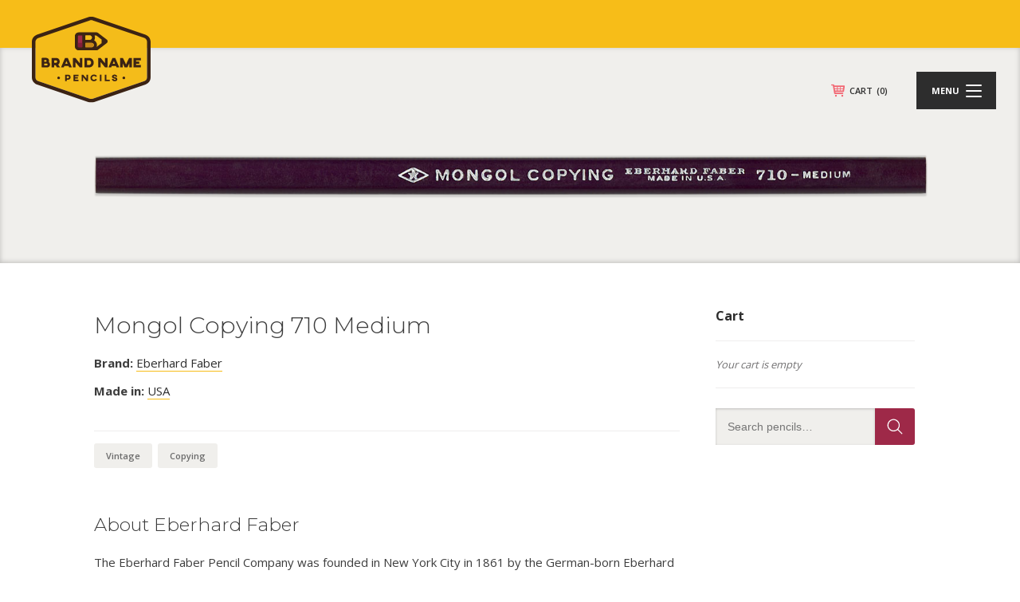

--- FILE ---
content_type: text/html; charset=UTF-8
request_url: https://brandnamepencils.com/product/mongol-copying-710-medium
body_size: 28684
content:
<!doctype html>
<html lang="en-US" prefix="og: https://ogp.me/ns#">

<head>
    <meta charset="UTF-8">
<script type="text/javascript">
/* <![CDATA[ */
var gform;gform||(document.addEventListener("gform_main_scripts_loaded",function(){gform.scriptsLoaded=!0}),document.addEventListener("gform/theme/scripts_loaded",function(){gform.themeScriptsLoaded=!0}),window.addEventListener("DOMContentLoaded",function(){gform.domLoaded=!0}),gform={domLoaded:!1,scriptsLoaded:!1,themeScriptsLoaded:!1,isFormEditor:()=>"function"==typeof InitializeEditor,callIfLoaded:function(o){return!(!gform.domLoaded||!gform.scriptsLoaded||!gform.themeScriptsLoaded&&!gform.isFormEditor()||(gform.isFormEditor()&&console.warn("The use of gform.initializeOnLoaded() is deprecated in the form editor context and will be removed in Gravity Forms 3.1."),o(),0))},initializeOnLoaded:function(o){gform.callIfLoaded(o)||(document.addEventListener("gform_main_scripts_loaded",()=>{gform.scriptsLoaded=!0,gform.callIfLoaded(o)}),document.addEventListener("gform/theme/scripts_loaded",()=>{gform.themeScriptsLoaded=!0,gform.callIfLoaded(o)}),window.addEventListener("DOMContentLoaded",()=>{gform.domLoaded=!0,gform.callIfLoaded(o)}))},hooks:{action:{},filter:{}},addAction:function(o,r,e,t){gform.addHook("action",o,r,e,t)},addFilter:function(o,r,e,t){gform.addHook("filter",o,r,e,t)},doAction:function(o){gform.doHook("action",o,arguments)},applyFilters:function(o){return gform.doHook("filter",o,arguments)},removeAction:function(o,r){gform.removeHook("action",o,r)},removeFilter:function(o,r,e){gform.removeHook("filter",o,r,e)},addHook:function(o,r,e,t,n){null==gform.hooks[o][r]&&(gform.hooks[o][r]=[]);var d=gform.hooks[o][r];null==n&&(n=r+"_"+d.length),gform.hooks[o][r].push({tag:n,callable:e,priority:t=null==t?10:t})},doHook:function(r,o,e){var t;if(e=Array.prototype.slice.call(e,1),null!=gform.hooks[r][o]&&((o=gform.hooks[r][o]).sort(function(o,r){return o.priority-r.priority}),o.forEach(function(o){"function"!=typeof(t=o.callable)&&(t=window[t]),"action"==r?t.apply(null,e):e[0]=t.apply(null,e)})),"filter"==r)return e[0]},removeHook:function(o,r,t,n){var e;null!=gform.hooks[o][r]&&(e=(e=gform.hooks[o][r]).filter(function(o,r,e){return!!(null!=n&&n!=o.tag||null!=t&&t!=o.priority)}),gform.hooks[o][r]=e)}});
/* ]]> */
</script>

    <meta http-equiv="x-ua-compatible" content="ie=edge">
    <meta name="viewport" content="width=device-width, initial-scale=1, user-scalable=no">

    <link rel="apple-touch-icon" sizes="180x180" href="/apple-touch-icon.png">
    <link rel="icon" type="image/png" sizes="32x32" href="/favicon-32x32.png">
    <link rel="icon" type="image/png" sizes="16x16" href="/favicon-16x16.png">
    <link rel="manifest" href="/site.webmanifest">
    <link rel="mask-icon" href="/safari-pinned-tab.svg">
    <link rel="shortcut icon" href="/favicon.ico">

    
<!-- Search Engine Optimization by Rank Math - https://rankmath.com/ -->
<title>Mongol Copying 710 Medium by Eberhard Faber | Brand Name Pencils</title>
<meta name="robots" content="follow, index, max-snippet:-1, max-video-preview:-1, max-image-preview:large"/>
<link rel="canonical" href="https://brandnamepencils.com/product/mongol-copying-710-medium" />
<meta property="og:locale" content="en_US" />
<meta property="og:type" content="product" />
<meta property="og:title" content="Mongol Copying 710 Medium by Eberhard Faber | Brand Name Pencils" />
<meta property="og:url" content="https://brandnamepencils.com/product/mongol-copying-710-medium" />
<meta property="og:site_name" content="Brand Name Pencils" />
<meta property="og:updated_time" content="2023-06-27T10:58:08-04:00" />
<meta property="product:brand" content="Eberhard Faber" />
<meta property="product:price:currency" content="USD" />
<meta name="twitter:card" content="summary_large_image" />
<meta name="twitter:title" content="Mongol Copying 710 Medium by Eberhard Faber | Brand Name Pencils" />
<meta name="twitter:label1" content="Price" />
<meta name="twitter:data1" content="&#036;0.00" />
<meta name="twitter:label2" content="Availability" />
<meta name="twitter:data2" content="Out of stock" />
<script type="application/ld+json" class="rank-math-schema">{"@context":"https://schema.org","@graph":[{"@type":["HobbyShop","Organization"],"@id":"https://brandnamepencils.com/#organization","name":"Brand Name Pencils","url":"https://brandnamepencils.com","logo":{"@type":"ImageObject","@id":"https://brandnamepencils.com/#logo","url":"https://brandnamepencils.com/wp-content/uploads/2021/02/BNP-logo-for-social.png","contentUrl":"https://brandnamepencils.com/wp-content/uploads/2021/02/BNP-logo-for-social.png","caption":"Brand Name Pencils","inLanguage":"en-US","width":"2000","height":"1600"},"openingHours":["Monday,Tuesday,Wednesday,Thursday,Friday,Saturday,Sunday 09:00-17:00"],"image":{"@id":"https://brandnamepencils.com/#logo"}},{"@type":"WebSite","@id":"https://brandnamepencils.com/#website","url":"https://brandnamepencils.com","name":"Brand Name Pencils","publisher":{"@id":"https://brandnamepencils.com/#organization"},"inLanguage":"en-US"},{"@type":"ImageObject","@id":"https://brandnamepencils.com/wp-content/uploads/2019/07/mongol_cop_710_m.png","url":"https://brandnamepencils.com/wp-content/uploads/2019/07/mongol_cop_710_m.png","width":"1460","height":"96","inLanguage":"en-US"},{"@type":"ItemPage","@id":"https://brandnamepencils.com/product/mongol-copying-710-medium#webpage","url":"https://brandnamepencils.com/product/mongol-copying-710-medium","name":"Mongol Copying 710 Medium by Eberhard Faber | Brand Name Pencils","datePublished":"2019-07-25T04:42:08-04:00","dateModified":"2023-06-27T10:58:08-04:00","isPartOf":{"@id":"https://brandnamepencils.com/#website"},"primaryImageOfPage":{"@id":"https://brandnamepencils.com/wp-content/uploads/2019/07/mongol_cop_710_m.png"},"inLanguage":"en-US"},{"@type":"Product","brand":{"@type":"Brand","name":"Eberhard Faber"},"name":"Mongol Copying 710 Medium by Eberhard Faber | Brand Name Pencils","category":"Vintage","mainEntityOfPage":{"@id":"https://brandnamepencils.com/product/mongol-copying-710-medium#webpage"},"image":[{"@type":"ImageObject","url":"https://brandnamepencils.com/wp-content/uploads/2019/07/mongol_cop_710_m.png","height":"96","width":"1460"}],"additionalProperty":[{"@type":"PropertyValue","name":"pa_made-in","value":"USA"}],"@id":"https://brandnamepencils.com/product/mongol-copying-710-medium#richSnippet"}]}</script>
<!-- /Rank Math WordPress SEO plugin -->

<link rel='dns-prefetch' href='//www.google.com' />
<link rel='dns-prefetch' href='//maxcdn.bootstrapcdn.com' />
<link rel='dns-prefetch' href='//fonts.googleapis.com' />
<link rel="alternate" title="oEmbed (JSON)" type="application/json+oembed" href="https://brandnamepencils.com/wp-json/oembed/1.0/embed?url=https%3A%2F%2Fbrandnamepencils.com%2Fproduct%2Fmongol-copying-710-medium" />
<link rel="alternate" title="oEmbed (XML)" type="text/xml+oembed" href="https://brandnamepencils.com/wp-json/oembed/1.0/embed?url=https%3A%2F%2Fbrandnamepencils.com%2Fproduct%2Fmongol-copying-710-medium&#038;format=xml" />
		<!-- This site uses the Google Analytics by MonsterInsights plugin v9.11.0 - Using Analytics tracking - https://www.monsterinsights.com/ -->
							<script src="//www.googletagmanager.com/gtag/js?id=G-KVMN6TE9FJ"  data-cfasync="false" data-wpfc-render="false" type="text/javascript" async></script>
			<script data-cfasync="false" data-wpfc-render="false" type="text/javascript">
				var mi_version = '9.11.0';
				var mi_track_user = true;
				var mi_no_track_reason = '';
								var MonsterInsightsDefaultLocations = {"page_location":"https:\/\/brandnamepencils.com\/product\/mongol-copying-710-medium\/"};
								if ( typeof MonsterInsightsPrivacyGuardFilter === 'function' ) {
					var MonsterInsightsLocations = (typeof MonsterInsightsExcludeQuery === 'object') ? MonsterInsightsPrivacyGuardFilter( MonsterInsightsExcludeQuery ) : MonsterInsightsPrivacyGuardFilter( MonsterInsightsDefaultLocations );
				} else {
					var MonsterInsightsLocations = (typeof MonsterInsightsExcludeQuery === 'object') ? MonsterInsightsExcludeQuery : MonsterInsightsDefaultLocations;
				}

								var disableStrs = [
										'ga-disable-G-KVMN6TE9FJ',
									];

				/* Function to detect opted out users */
				function __gtagTrackerIsOptedOut() {
					for (var index = 0; index < disableStrs.length; index++) {
						if (document.cookie.indexOf(disableStrs[index] + '=true') > -1) {
							return true;
						}
					}

					return false;
				}

				/* Disable tracking if the opt-out cookie exists. */
				if (__gtagTrackerIsOptedOut()) {
					for (var index = 0; index < disableStrs.length; index++) {
						window[disableStrs[index]] = true;
					}
				}

				/* Opt-out function */
				function __gtagTrackerOptout() {
					for (var index = 0; index < disableStrs.length; index++) {
						document.cookie = disableStrs[index] + '=true; expires=Thu, 31 Dec 2099 23:59:59 UTC; path=/';
						window[disableStrs[index]] = true;
					}
				}

				if ('undefined' === typeof gaOptout) {
					function gaOptout() {
						__gtagTrackerOptout();
					}
				}
								window.dataLayer = window.dataLayer || [];

				window.MonsterInsightsDualTracker = {
					helpers: {},
					trackers: {},
				};
				if (mi_track_user) {
					function __gtagDataLayer() {
						dataLayer.push(arguments);
					}

					function __gtagTracker(type, name, parameters) {
						if (!parameters) {
							parameters = {};
						}

						if (parameters.send_to) {
							__gtagDataLayer.apply(null, arguments);
							return;
						}

						if (type === 'event') {
														parameters.send_to = monsterinsights_frontend.v4_id;
							var hookName = name;
							if (typeof parameters['event_category'] !== 'undefined') {
								hookName = parameters['event_category'] + ':' + name;
							}

							if (typeof MonsterInsightsDualTracker.trackers[hookName] !== 'undefined') {
								MonsterInsightsDualTracker.trackers[hookName](parameters);
							} else {
								__gtagDataLayer('event', name, parameters);
							}
							
						} else {
							__gtagDataLayer.apply(null, arguments);
						}
					}

					__gtagTracker('js', new Date());
					__gtagTracker('set', {
						'developer_id.dZGIzZG': true,
											});
					if ( MonsterInsightsLocations.page_location ) {
						__gtagTracker('set', MonsterInsightsLocations);
					}
										__gtagTracker('config', 'G-KVMN6TE9FJ', {"forceSSL":"true"} );
										window.gtag = __gtagTracker;										(function () {
						/* https://developers.google.com/analytics/devguides/collection/analyticsjs/ */
						/* ga and __gaTracker compatibility shim. */
						var noopfn = function () {
							return null;
						};
						var newtracker = function () {
							return new Tracker();
						};
						var Tracker = function () {
							return null;
						};
						var p = Tracker.prototype;
						p.get = noopfn;
						p.set = noopfn;
						p.send = function () {
							var args = Array.prototype.slice.call(arguments);
							args.unshift('send');
							__gaTracker.apply(null, args);
						};
						var __gaTracker = function () {
							var len = arguments.length;
							if (len === 0) {
								return;
							}
							var f = arguments[len - 1];
							if (typeof f !== 'object' || f === null || typeof f.hitCallback !== 'function') {
								if ('send' === arguments[0]) {
									var hitConverted, hitObject = false, action;
									if ('event' === arguments[1]) {
										if ('undefined' !== typeof arguments[3]) {
											hitObject = {
												'eventAction': arguments[3],
												'eventCategory': arguments[2],
												'eventLabel': arguments[4],
												'value': arguments[5] ? arguments[5] : 1,
											}
										}
									}
									if ('pageview' === arguments[1]) {
										if ('undefined' !== typeof arguments[2]) {
											hitObject = {
												'eventAction': 'page_view',
												'page_path': arguments[2],
											}
										}
									}
									if (typeof arguments[2] === 'object') {
										hitObject = arguments[2];
									}
									if (typeof arguments[5] === 'object') {
										Object.assign(hitObject, arguments[5]);
									}
									if ('undefined' !== typeof arguments[1].hitType) {
										hitObject = arguments[1];
										if ('pageview' === hitObject.hitType) {
											hitObject.eventAction = 'page_view';
										}
									}
									if (hitObject) {
										action = 'timing' === arguments[1].hitType ? 'timing_complete' : hitObject.eventAction;
										hitConverted = mapArgs(hitObject);
										__gtagTracker('event', action, hitConverted);
									}
								}
								return;
							}

							function mapArgs(args) {
								var arg, hit = {};
								var gaMap = {
									'eventCategory': 'event_category',
									'eventAction': 'event_action',
									'eventLabel': 'event_label',
									'eventValue': 'event_value',
									'nonInteraction': 'non_interaction',
									'timingCategory': 'event_category',
									'timingVar': 'name',
									'timingValue': 'value',
									'timingLabel': 'event_label',
									'page': 'page_path',
									'location': 'page_location',
									'title': 'page_title',
									'referrer' : 'page_referrer',
								};
								for (arg in args) {
																		if (!(!args.hasOwnProperty(arg) || !gaMap.hasOwnProperty(arg))) {
										hit[gaMap[arg]] = args[arg];
									} else {
										hit[arg] = args[arg];
									}
								}
								return hit;
							}

							try {
								f.hitCallback();
							} catch (ex) {
							}
						};
						__gaTracker.create = newtracker;
						__gaTracker.getByName = newtracker;
						__gaTracker.getAll = function () {
							return [];
						};
						__gaTracker.remove = noopfn;
						__gaTracker.loaded = true;
						window['__gaTracker'] = __gaTracker;
					})();
									} else {
										console.log("");
					(function () {
						function __gtagTracker() {
							return null;
						}

						window['__gtagTracker'] = __gtagTracker;
						window['gtag'] = __gtagTracker;
					})();
									}
			</script>
							<!-- / Google Analytics by MonsterInsights -->
		<style id='wp-img-auto-sizes-contain-inline-css' type='text/css'>
img:is([sizes=auto i],[sizes^="auto," i]){contain-intrinsic-size:3000px 1500px}
/*# sourceURL=wp-img-auto-sizes-contain-inline-css */
</style>
<link rel='stylesheet' id='sbi_styles-css' href='https://brandnamepencils.com/wp-content/plugins/instagram-feed/css/sbi-styles.min.css?ver=6.10.0' type='text/css' media='all' />
<style id='wp-emoji-styles-inline-css' type='text/css'>

	img.wp-smiley, img.emoji {
		display: inline !important;
		border: none !important;
		box-shadow: none !important;
		height: 1em !important;
		width: 1em !important;
		margin: 0 0.07em !important;
		vertical-align: -0.1em !important;
		background: none !important;
		padding: 0 !important;
	}
/*# sourceURL=wp-emoji-styles-inline-css */
</style>
<style id='wp-block-library-inline-css' type='text/css'>
:root{--wp-block-synced-color:#7a00df;--wp-block-synced-color--rgb:122,0,223;--wp-bound-block-color:var(--wp-block-synced-color);--wp-editor-canvas-background:#ddd;--wp-admin-theme-color:#007cba;--wp-admin-theme-color--rgb:0,124,186;--wp-admin-theme-color-darker-10:#006ba1;--wp-admin-theme-color-darker-10--rgb:0,107,160.5;--wp-admin-theme-color-darker-20:#005a87;--wp-admin-theme-color-darker-20--rgb:0,90,135;--wp-admin-border-width-focus:2px}@media (min-resolution:192dpi){:root{--wp-admin-border-width-focus:1.5px}}.wp-element-button{cursor:pointer}:root .has-very-light-gray-background-color{background-color:#eee}:root .has-very-dark-gray-background-color{background-color:#313131}:root .has-very-light-gray-color{color:#eee}:root .has-very-dark-gray-color{color:#313131}:root .has-vivid-green-cyan-to-vivid-cyan-blue-gradient-background{background:linear-gradient(135deg,#00d084,#0693e3)}:root .has-purple-crush-gradient-background{background:linear-gradient(135deg,#34e2e4,#4721fb 50%,#ab1dfe)}:root .has-hazy-dawn-gradient-background{background:linear-gradient(135deg,#faaca8,#dad0ec)}:root .has-subdued-olive-gradient-background{background:linear-gradient(135deg,#fafae1,#67a671)}:root .has-atomic-cream-gradient-background{background:linear-gradient(135deg,#fdd79a,#004a59)}:root .has-nightshade-gradient-background{background:linear-gradient(135deg,#330968,#31cdcf)}:root .has-midnight-gradient-background{background:linear-gradient(135deg,#020381,#2874fc)}:root{--wp--preset--font-size--normal:16px;--wp--preset--font-size--huge:42px}.has-regular-font-size{font-size:1em}.has-larger-font-size{font-size:2.625em}.has-normal-font-size{font-size:var(--wp--preset--font-size--normal)}.has-huge-font-size{font-size:var(--wp--preset--font-size--huge)}.has-text-align-center{text-align:center}.has-text-align-left{text-align:left}.has-text-align-right{text-align:right}.has-fit-text{white-space:nowrap!important}#end-resizable-editor-section{display:none}.aligncenter{clear:both}.items-justified-left{justify-content:flex-start}.items-justified-center{justify-content:center}.items-justified-right{justify-content:flex-end}.items-justified-space-between{justify-content:space-between}.screen-reader-text{border:0;clip-path:inset(50%);height:1px;margin:-1px;overflow:hidden;padding:0;position:absolute;width:1px;word-wrap:normal!important}.screen-reader-text:focus{background-color:#ddd;clip-path:none;color:#444;display:block;font-size:1em;height:auto;left:5px;line-height:normal;padding:15px 23px 14px;text-decoration:none;top:5px;width:auto;z-index:100000}html :where(.has-border-color){border-style:solid}html :where([style*=border-top-color]){border-top-style:solid}html :where([style*=border-right-color]){border-right-style:solid}html :where([style*=border-bottom-color]){border-bottom-style:solid}html :where([style*=border-left-color]){border-left-style:solid}html :where([style*=border-width]){border-style:solid}html :where([style*=border-top-width]){border-top-style:solid}html :where([style*=border-right-width]){border-right-style:solid}html :where([style*=border-bottom-width]){border-bottom-style:solid}html :where([style*=border-left-width]){border-left-style:solid}html :where(img[class*=wp-image-]){height:auto;max-width:100%}:where(figure){margin:0 0 1em}html :where(.is-position-sticky){--wp-admin--admin-bar--position-offset:var(--wp-admin--admin-bar--height,0px)}@media screen and (max-width:600px){html :where(.is-position-sticky){--wp-admin--admin-bar--position-offset:0px}}
/*# sourceURL=/wp-includes/css/dist/block-library/common.min.css */
</style>
<style id='classic-theme-styles-inline-css' type='text/css'>
/*! This file is auto-generated */
.wp-block-button__link{color:#fff;background-color:#32373c;border-radius:9999px;box-shadow:none;text-decoration:none;padding:calc(.667em + 2px) calc(1.333em + 2px);font-size:1.125em}.wp-block-file__button{background:#32373c;color:#fff;text-decoration:none}
/*# sourceURL=/wp-includes/css/classic-themes.min.css */
</style>
<link rel='stylesheet' id='wp-components-css' href='https://brandnamepencils.com/wp-includes/css/dist/components/style.min.css?ver=6.9' type='text/css' media='all' />
<link rel='stylesheet' id='wp-preferences-css' href='https://brandnamepencils.com/wp-includes/css/dist/preferences/style.min.css?ver=6.9' type='text/css' media='all' />
<link rel='stylesheet' id='wp-block-editor-css' href='https://brandnamepencils.com/wp-includes/css/dist/block-editor/style.min.css?ver=6.9' type='text/css' media='all' />
<link rel='stylesheet' id='popup-maker-block-library-style-css' href='https://brandnamepencils.com/wp-content/plugins/popup-maker/dist/packages/block-library-style.css?ver=dbea705cfafe089d65f1' type='text/css' media='all' />
<link rel='stylesheet' id='announcer-css-css' href='https://brandnamepencils.com/wp-content/plugins/announcer/public/css/style.css?ver=6.2' type='text/css' media='all' />
<link rel='stylesheet' id='photoswipe-css' href='https://brandnamepencils.com/wp-content/plugins/woocommerce/assets/css/photoswipe/photoswipe.min.css?ver=10.4.3' type='text/css' media='all' />
<link rel='stylesheet' id='photoswipe-default-skin-css' href='https://brandnamepencils.com/wp-content/plugins/woocommerce/assets/css/photoswipe/default-skin/default-skin.min.css?ver=10.4.3' type='text/css' media='all' />
<style id='woocommerce-inline-inline-css' type='text/css'>
.woocommerce form .form-row .required { visibility: visible; }
/*# sourceURL=woocommerce-inline-inline-css */
</style>
<link rel='stylesheet' id='bnp2/css-css' href='https://brandnamepencils.com/wp-content/themes/bnp2/build/css/main.css?ver=1762455881' type='text/css' media='all' />
<link rel='stylesheet' id='bnp2/css/fa-css' href='https://maxcdn.bootstrapcdn.com/font-awesome/4.7.0/css/font-awesome.min.css?ver=1762455881' type='text/css' media='all' />
<link rel='stylesheet' id='bnp2/css/font/mont-css' href='https://fonts.googleapis.com/css?family=Montserrat%3A300%2C400%2C500%2C600%2C700&#038;ver=1762455881' type='text/css' media='all' />
<link rel='stylesheet' id='bnp2/css/font/opensans-css' href='https://fonts.googleapis.com/css?family=Open+Sans%3A300%2C400%2C500%2C600%2C700&#038;ver=1762455881' type='text/css' media='all' />
<link rel='stylesheet' id='woo_zoomifier_pgwslideshow_style-css' href='https://brandnamepencils.com/wp-content/plugins/woocommerce-zoomifier/assets/css/pgwslideshow.min.css?ver=6.9' type='text/css' media='all' />
<link rel='stylesheet' id='woo_zoomifier_front_style-css' href='https://brandnamepencils.com/wp-content/plugins/woocommerce-zoomifier/assets/css/style.css?ver=6.9' type='text/css' media='all' />
<script type="text/javascript" src="https://brandnamepencils.com/wp-content/plugins/google-analytics-for-wordpress/assets/js/frontend-gtag.min.js?ver=9.11.0" id="monsterinsights-frontend-script-js" async="async" data-wp-strategy="async"></script>
<script data-cfasync="false" data-wpfc-render="false" type="text/javascript" id='monsterinsights-frontend-script-js-extra'>/* <![CDATA[ */
var monsterinsights_frontend = {"js_events_tracking":"true","download_extensions":"doc,pdf,ppt,zip,xls,docx,pptx,xlsx","inbound_paths":"[]","home_url":"https:\/\/brandnamepencils.com","hash_tracking":"false","v4_id":"G-KVMN6TE9FJ"};/* ]]> */
</script>
<script type="text/javascript" src="https://brandnamepencils.com/wp-includes/js/jquery/jquery.min.js?ver=3.7.1" id="jquery-core-js"></script>
<script type="text/javascript" src="https://brandnamepencils.com/wp-includes/js/jquery/jquery-migrate.min.js?ver=3.4.1" id="jquery-migrate-js"></script>
<script type="text/javascript" src="https://brandnamepencils.com/wp-content/plugins/woocommerce/assets/js/jquery-blockui/jquery.blockUI.min.js?ver=2.7.0-wc.10.4.3" id="wc-jquery-blockui-js" data-wp-strategy="defer"></script>
<script type="text/javascript" id="wc-add-to-cart-js-extra">
/* <![CDATA[ */
var wc_add_to_cart_params = {"ajax_url":"/wp-admin/admin-ajax.php","wc_ajax_url":"/?wc-ajax=%%endpoint%%","i18n_view_cart":"View cart","cart_url":"https://brandnamepencils.com/cart","is_cart":"","cart_redirect_after_add":"no"};
//# sourceURL=wc-add-to-cart-js-extra
/* ]]> */
</script>
<script type="text/javascript" src="https://brandnamepencils.com/wp-content/plugins/woocommerce/assets/js/frontend/add-to-cart.min.js?ver=10.4.3" id="wc-add-to-cart-js" defer="defer" data-wp-strategy="defer"></script>
<script type="text/javascript" src="https://brandnamepencils.com/wp-content/plugins/woocommerce/assets/js/photoswipe/photoswipe.min.js?ver=4.1.1-wc.10.4.3" id="wc-photoswipe-js" defer="defer" data-wp-strategy="defer"></script>
<script type="text/javascript" src="https://brandnamepencils.com/wp-content/plugins/woocommerce/assets/js/photoswipe/photoswipe-ui-default.min.js?ver=4.1.1-wc.10.4.3" id="wc-photoswipe-ui-default-js" defer="defer" data-wp-strategy="defer"></script>
<script type="text/javascript" id="wc-single-product-js-extra">
/* <![CDATA[ */
var wc_single_product_params = {"i18n_required_rating_text":"Please select a rating","i18n_rating_options":["1 of 5 stars","2 of 5 stars","3 of 5 stars","4 of 5 stars","5 of 5 stars"],"i18n_product_gallery_trigger_text":"View full-screen image gallery","review_rating_required":"yes","flexslider":{"rtl":false,"animation":"slide","smoothHeight":true,"directionNav":false,"controlNav":"thumbnails","slideshow":false,"animationSpeed":500,"animationLoop":false,"allowOneSlide":false},"zoom_enabled":"","zoom_options":[],"photoswipe_enabled":"1","photoswipe_options":{"shareEl":false,"closeOnScroll":false,"history":false,"hideAnimationDuration":0,"showAnimationDuration":0},"flexslider_enabled":""};
//# sourceURL=wc-single-product-js-extra
/* ]]> */
</script>
<script type="text/javascript" src="https://brandnamepencils.com/wp-content/plugins/woocommerce/assets/js/frontend/single-product.min.js?ver=10.4.3" id="wc-single-product-js" defer="defer" data-wp-strategy="defer"></script>
<script type="text/javascript" src="https://brandnamepencils.com/wp-content/plugins/woocommerce/assets/js/js-cookie/js.cookie.min.js?ver=2.1.4-wc.10.4.3" id="wc-js-cookie-js" data-wp-strategy="defer"></script>
<script type="text/javascript" src="https://brandnamepencils.com/wp-content/themes/bnp2/build/js/main.js?ver=1762455881" id="bnp2/js-js"></script>
<link rel="https://api.w.org/" href="https://brandnamepencils.com/wp-json/" /><link rel="alternate" title="JSON" type="application/json" href="https://brandnamepencils.com/wp-json/wp/v2/product/41157" /><link rel="EditURI" type="application/rsd+xml" title="RSD" href="https://brandnamepencils.com/xmlrpc.php?rsd" />
<meta name="generator" content="WordPress 6.9" />
<link rel='shortlink' href='https://brandnamepencils.com/?p=41157' />
<!-- Stream WordPress user activity plugin v4.1.1 -->
	<noscript><style>.woocommerce-product-gallery{ opacity: 1 !important; }</style></noscript>
	
			<style type="text/css">
				#wz-images .pgwSlideshow .ps-list {
					border-width: 1px;
					border-color: #555555;
					box-shadow: 0 10px 10px -5px #333333 inset;
					background: #555555;
				}
				
				#wz-images .pgwSlideshow .ps-list li img {
					border-color: #777777;
				}
				
				#wz-images .pgwSlideshow .ps-list li .ps-item {
					opacity: 0.6;
				}
				
				#wz-images .pgwSlideshow .ps-list li .ps-item.ps-selected {
					opacity: 1;
					border-color: #ffffff;
				}
						#wz-images .pgwSlideshow .ps-list .ps-prev, #wz-images .pgwSlideshow .ps-list .ps-next {
							display: none !important;
						}
						
						#wz-images .pgwSlideshow .ps-list ul {
							width: auto !important;
							margin: 0 !important
						}
						
						#wz-images .pgwSlideshow .ps-list ul li {
							width: 25%;
						}
						
						#wz-images .pgwSlideshow .ps-list ul li img {
							width: 100% !important;
							height: auto !important;
						}
						
						#wz-images .pgwSlideshow .ps-list li .ps-item.ps-selected img {
							margin:0;
							border:none;
						}
					
			</style>
		<link rel="icon" href="https://brandnamepencils.com/wp-content/uploads/2019/01/cropped-BNP-favicon-512x512-no-bg-32x32.png" sizes="32x32" />
<link rel="icon" href="https://brandnamepencils.com/wp-content/uploads/2019/01/cropped-BNP-favicon-512x512-no-bg-192x192.png" sizes="192x192" />
<link rel="apple-touch-icon" href="https://brandnamepencils.com/wp-content/uploads/2019/01/cropped-BNP-favicon-512x512-no-bg-180x180.png" />
<meta name="msapplication-TileImage" content="https://brandnamepencils.com/wp-content/uploads/2019/01/cropped-BNP-favicon-512x512-no-bg-270x270.png" />
</head>

<body class="wp-singular product-template-default single single-product postid-41157 wp-theme-bnp2 theme-bnp2 woocommerce woocommerce-page woocommerce-no-js metaslider-plugin woo-zoomifier">

<a class='page-top-bnp' name="top"></a>
<header class='bnp-header '>

  <a href="https://brandnamepencils.com"><img class='header-logo' src="https://brandnamepencils.com/wp-content/themes/bnp2/assets/logo.svg" alt="" /></a>

    <a href="https://brandnamepencils.com/cart" class="main-cart-link">CART<span>(0)</span></a>

    <a class="account-link" href="https://brandnamepencils.com/my-account" title="Login">Login</a>
  
  <a id='menu-btn' class='menu-btn'>
    <p>Menu</p>
    <div class='bar-holder'>
      <button class="hamburger hamburger--collapse" type="button">
        <span class="hamburger-box">
          <span class="hamburger-inner"></span>
        </span>
      </button>
    </div>
  </a>

  <div class='main-menu-container'>
    <ul id="menu-top-menu-bar" class="main-menu-links"><li id="menu-item-43490" class="menu-item menu-item-type-custom menu-item-object-custom menu-item-43490"><a href="https://brandnamepencils.com/shop/?forsale=1">Pencils for Sale</a></li>
<li id="menu-item-31" class="menu-item menu-item-type-post_type menu-item-object-page menu-item-31"><a href="https://brandnamepencils.com/pencil-brands">Pencil Companies</a></li>
<li id="menu-item-30" class="menu-item menu-item-type-post_type menu-item-object-page menu-item-30"><a href="https://brandnamepencils.com/pencil-types">Pencil Types</a></li>
<li id="menu-item-21965" class="menu-item menu-item-type-post_type menu-item-object-page current_page_parent menu-item-21965"><a href="https://brandnamepencils.com/shop">Pencil Museum</a></li>
<li id="menu-item-55529" class="menu-item menu-item-type-post_type menu-item-object-page menu-item-55529"><a href="https://brandnamepencils.com/blog">Pencil Blog</a></li>
</ul>    <ul class="bottom-section">
      <li><a href="https://brandnamepencils.com/cart" class="cart-link">CART<span>(0)</span></a></li>
      <li><form role="search" method="get" class="woocommerce-product-search" action="https://brandnamepencils.com/">
  <label class="screen-reader-text" for="woocommerce-product-search-field-1">Search for:</label>
  <input type="search" id="woocommerce-product-search-field-1" class="search-field" placeholder="Search pencils&hellip;" value="" name="s" />
  <button type="submit" value="Search" class=""></button>
  <input type="hidden" name="post_type" value="product" />
</form>
</li>
    </ul>
  </div>

  <div class="menu-offclick"></div>

  <div class="woocommerce-notices-wrapper"></div>  
</header>

	<div class="subheader-bnp">
		<div class="upper-img-pencil-detail">
			
<div class="images" id="wz-images">
	<a href="https://brandnamepencils.com/wp-content/uploads/2019/07/mongol_cop_710_m.png" class="woocommerce-main-image woo-zoomifier-main-image zoom" title=""><img src="https://brandnamepencils.com/wp-content/uploads/2019/07/mongol_cop_710_m.png" alt="mongol_cop_710_m" title="mongol_cop_710_m" /></a><div class="slides">
					<ul class="pgwSlideshow">
						
						<li><img class="zoomer" src="https://brandnamepencils.com/wp-content/uploads/2019/07/mongol_cop_710_m-150x96.png" alt="" data-caption="" data-description="" data-large-src="https://brandnamepencils.com/wp-content/uploads/2019/07/mongol_cop_710_m.png" data-zoom-image="https://brandnamepencils.com/wp-content/uploads/2019/07/mongol_cop_710_m.png" data-popup-image="https://brandnamepencils.com/wp-content/uploads/2019/07/mongol_cop_710_m.png" /></li>						
					</ul>
				</div></div>
		</div>
	</div>

<script>
  window.BNP.openHeaderMenu({ 
    trigger: document.querySelector('header.bnp-header #menu-btn'),
    menu: document.querySelector('header.bnp-header'),
    menuOpenClass: 'menu-open',
    offClickEl: document.querySelector('header.bnp-header .menu-offclick')
  });
</script>

<main>
    
	
		
			<div id="product-41157" class="product type-product post-41157 status-publish first outofstock product_cat-vintage-pencils has-post-thumbnail shipping-taxable product-type-simple">

	<div class="woocommerce-product-gallery woocommerce-product-gallery--with-images woocommerce-product-gallery--columns-4 images" data-columns="4" style="opacity: 0; transition: opacity .25s ease-in-out;">
	</div>

	<div class="summary entry-summary">
		<h1 class="product_title entry-title">Mongol Copying 710 Medium</h1>    <p class='single-summary-item single-pencil-brand'>
      <span class="label">Brand:</span>
              <a class="under-yellow" href="https://brandnamepencils.com/brand/eberhard-faber-pencil-co">Eberhard Faber</a>
          </p>
      <p class='single-summary-item single-pencil-country'>
    <span class="label">Made in:</span>
          <a class='under-yellow' href="https://brandnamepencils.com/shop?country=80">USA</a>
      <span> </span>
        </p>  <div class='single-summary-item single-pencil-description'>
      </div>
  <p class="price"></p>

  <ul class="bnp-tags">
          <li><a href="https://brandnamepencils.com/shop?categories%5B%5D=69"><p>Vintage</p></a></li>
          <li><a href="https://brandnamepencils.com/shop?type=547"><p>Copying</p></a></li>
      </ul>

      <div class="single-pencil-brand-info">
      <h2>About Eberhard Faber</h2>
      <p>The Eberhard Faber Pencil Company was founded in New York City in 1861 by the German-born Eberhard Faber (1822-1879). The brand was essentially a spin-off from the family’s then 100-year-old company known as A. W. Faber. The American branch of the Faber pencil dynasty began in 1848 when the 26-year-old Eberhard went on a scouting trip for high-quality red cedar to ship back to his brothers Lothar and Johann’s pencil plant in Germany. By 1850, Eberhard had settled in New York and opened a stationery store in Manhattan while continuing to export cedar back to Stein.

<br /> <br />
Eberhard’s NYC operation was the first graphite pencil factory opened in the United States, originally located where the UN building currently stands. According to <a href="http://s-media.nyc.gov/agencies/lpc/lp/2264.pdf">this fascinating 2007 report on forming an Eberhard Faber historic district in NYC</a>, <em>"Following a disastrous fire at the Manhattan plant in 1872, Faber moved the factory to Brooklyn, where it remained until 1956. The company is credited with bringing German lead pencilmaking techniques to the United States and Faber grew to become one of Brooklyn’s most important factories, employing hundreds of workers, most of which were women."</em>

<br /> <br />
See the BNP blog for more interesting history on the <a href="https://brandnamepencils.com/blog/unmatched-legacy-of-german-pencil-manufacturing">Faber family pencil dynasty</a>.</p>
              <img src="https://brandnamepencils.com/wp-content/uploads/2018/11/EB_logos.png" alt=""/>
          </div>
  	</div>

	
	<section class="related products">

		<h2>Featured Pencils for Sale</h2>

		<ul class="products columns-4">

					<li class="product type-product post-40661 status-publish first instock product_cat-vintage-pencils product_tag-pink has-post-thumbnail shipping-taxable purchasable product-type-simple">

	<a href="https://brandnamepencils.com/product/american-2-hb" class="woocommerce-LoopProduct-link woocommerce-loop-product__link"><img width="1400" height="201" src="https://brandnamepencils.com/wp-content/uploads/2023/10/american_hb.png" class="attachment-woocommerce_thumbnail size-woocommerce_thumbnail" alt="American 2 HB (standard yellow)" decoding="async" loading="lazy" />
	<div class="title-cost-outer">
		<div class="title-hardness-wrap">

			<h2 class="woocommerce-loop-product__title">American 2 HB (standard yellow)</h2>
		</div>

		<div class="cost-cart-outer">

			
	<span class="price"><span class="woocommerce-Price-amount amount"><bdi><span class="woocommerce-Price-currencySymbol">&#36;</span>1.75</bdi></span></span>
<a href="/product/mongol-copying-710-medium?add-to-cart=40661" aria-describedby="woocommerce_loop_add_to_cart_link_describedby_40661" data-quantity="1" class="button product_type_simple add_to_cart_button ajax_add_to_cart" data-product_id="40661" data-product_sku="" aria-label="Add to cart: &ldquo;American 2 HB (standard yellow)&rdquo;" rel="nofollow" data-success_message="&ldquo;American 2 HB (standard yellow)&rdquo; has been added to your cart" role="button">Add to cart</a>	<span id="woocommerce_loop_add_to_cart_link_describedby_40661" class="screen-reader-text">
			</span>
		</div><!-- end: .cost-cart-outer -->
	</div><!-- end: .title-cost-outer -->
	</a></li>
					<li class="product type-product post-36164 status-publish instock product_cat-vintage-pencils has-post-thumbnail shipping-taxable purchasable product-type-simple">

	<a href="https://brandnamepencils.com/product/dexippos-5101-kopie-m" class="woocommerce-LoopProduct-link woocommerce-loop-product__link"><img width="1400" height="88" src="https://brandnamepencils.com/wp-content/uploads/2018/11/dexippos_5101-1400x88.png" class="attachment-woocommerce_thumbnail size-woocommerce_thumbnail" alt="Dexippos 5101 Kopie M" decoding="async" loading="lazy" />
	<div class="title-cost-outer">
		<div class="title-hardness-wrap">

			<h2 class="woocommerce-loop-product__title">Dexippos 5101 Kopie M</h2>
		</div>

		<div class="cost-cart-outer">

			
	<span class="price"><span class="woocommerce-Price-amount amount"><bdi><span class="woocommerce-Price-currencySymbol">&#36;</span>4.00</bdi></span></span>
<a href="/product/mongol-copying-710-medium?add-to-cart=36164" aria-describedby="woocommerce_loop_add_to_cart_link_describedby_36164" data-quantity="1" class="button product_type_simple add_to_cart_button ajax_add_to_cart" data-product_id="36164" data-product_sku="" aria-label="Add to cart: &ldquo;Dexippos 5101 Kopie M&rdquo;" rel="nofollow" data-success_message="&ldquo;Dexippos 5101 Kopie M&rdquo; has been added to your cart" role="button">Add to cart</a>	<span id="woocommerce_loop_add_to_cart_link_describedby_36164" class="screen-reader-text">
			</span>
		</div><!-- end: .cost-cart-outer -->
	</div><!-- end: .title-cost-outer -->
	</a></li>
					<li class="product type-product post-72795 status-publish instock product_cat-vintage-pencils has-post-thumbnail shipping-taxable purchasable product-type-simple">

	<a href="https://brandnamepencils.com/product/kosmos-kopierstift-856" class="woocommerce-LoopProduct-link woocommerce-loop-product__link"><img width="1400" height="89" src="https://brandnamepencils.com/wp-content/uploads/2024/04/kosmos_kop_856-1400x89.png" class="attachment-woocommerce_thumbnail size-woocommerce_thumbnail" alt="Kosmos Kopierstift 856" decoding="async" loading="lazy" />
	<div class="title-cost-outer">
		<div class="title-hardness-wrap">

			<h2 class="woocommerce-loop-product__title">Kosmos Kopierstift 856</h2>
		</div>

		<div class="cost-cart-outer">

			
	<span class="price"><span class="woocommerce-Price-amount amount"><bdi><span class="woocommerce-Price-currencySymbol">&#36;</span>4.50</bdi></span></span>
<a href="/product/mongol-copying-710-medium?add-to-cart=72795" aria-describedby="woocommerce_loop_add_to_cart_link_describedby_72795" data-quantity="1" class="button product_type_simple add_to_cart_button ajax_add_to_cart" data-product_id="72795" data-product_sku="" aria-label="Add to cart: &ldquo;Kosmos Kopierstift 856&rdquo;" rel="nofollow" data-success_message="&ldquo;Kosmos Kopierstift 856&rdquo; has been added to your cart" role="button">Add to cart</a>	<span id="woocommerce_loop_add_to_cart_link_describedby_72795" class="screen-reader-text">
			</span>
		</div><!-- end: .cost-cart-outer -->
	</div><!-- end: .title-cost-outer -->
	</a></li>
					<li class="product type-product post-40451 status-publish last instock product_cat-vintage-pencils has-post-thumbnail shipping-taxable purchasable product-type-simple">

	<a href="https://brandnamepencils.com/product/turquoise-copying-4375-soft" class="woocommerce-LoopProduct-link woocommerce-loop-product__link"><img width="1400" height="88" src="https://brandnamepencils.com/wp-content/uploads/2018/11/turquoise_cop_soft-1400x88.png" class="attachment-woocommerce_thumbnail size-woocommerce_thumbnail" alt="Turquoise Copying 4375 Soft" decoding="async" loading="lazy" />
	<div class="title-cost-outer">
		<div class="title-hardness-wrap">

			<h2 class="woocommerce-loop-product__title">Turquoise Copying 4375 Soft</h2>
		</div>

		<div class="cost-cart-outer">

			
	<span class="price"><span class="woocommerce-Price-amount amount"><bdi><span class="woocommerce-Price-currencySymbol">&#36;</span>4.00</bdi></span></span>
<a href="/product/mongol-copying-710-medium?add-to-cart=40451" aria-describedby="woocommerce_loop_add_to_cart_link_describedby_40451" data-quantity="1" class="button product_type_simple add_to_cart_button ajax_add_to_cart" data-product_id="40451" data-product_sku="" aria-label="Add to cart: &ldquo;Turquoise Copying 4375 Soft&rdquo;" rel="nofollow" data-success_message="&ldquo;Turquoise Copying 4375 Soft&rdquo; has been added to your cart" role="button">Add to cart</a>	<span id="woocommerce_loop_add_to_cart_link_describedby_40451" class="screen-reader-text">
			</span>
		</div><!-- end: .cost-cart-outer -->
	</div><!-- end: .title-cost-outer -->
	</a></li>
		
		</ul>

	</section>
</div>


		
	
	<div class='sidebar-bnp'>
			<div class="cart-little-bnp widget woocommerce widget_shopping_cart">
		<p class="little-title">Cart</p>
					<p class="message">Your cart is empty</p>
			</div>
	
		<form role="search" method="get" class="woocommerce-product-search" action="https://brandnamepencils.com/">
  <label class="screen-reader-text" for="woocommerce-product-search-field-0">Search for:</label>
  <input type="search" id="woocommerce-product-search-field-0" class="search-field" placeholder="Search pencils&hellip;" value="" name="s" />
  <button type="submit" value="Search" class=""></button>
  <input type="hidden" name="post_type" value="product" />
</form>

			</div> <!-- end: .sidebar-bnp -->


</main>

<footer class="bnp-footer">

  
  <div class="grey-line-outer">

    <div class="email-us ">
      <img src="https://brandnamepencils.com/wp-content/themes/bnp2/assets/accent-pointer.svg" alt="Email us accent image"/>
      <div class='text-outer'>
        <h3>Got pencils?</h3>
        <p>I’ve built this pencil collection by trading with people just like you, from all over the world. Do&nbsp;you&nbsp;have any rare or vintage brand name pencils that you’d like to sell or trade, or even just a question about that old pencil you found in your grandfather’s desk? <strong><a class="under-yellow" href="https://brandnamepencils.com/contact/">Drop&nbsp;me&nbsp;a&nbsp;pencil!</a></strong><br/><em>— Bobby</em></p>
      </div>
    </div>
    
  </div>

  <div class="form-outer">
    
                <div class='gf_browser_chrome gform_wrapper gform_legacy_markup_wrapper gform-theme--no-framework' data-form-theme='legacy' data-form-index='0' id='gform_wrapper_1' ><div id='gf_1' class='gform_anchor' tabindex='-1'></div>
                        <div class='gform_heading'>
                            <h3 class="gform_title">Get a 10% off coupon code when you subscribe to BNP News</h3>
                            <p class='gform_description'></p>
                        </div><form method='post' enctype='multipart/form-data' target='gform_ajax_frame_1' id='gform_1'  action='/product/mongol-copying-710-medium#gf_1' data-formid='1' novalidate><div class='gf_invisible ginput_recaptchav3' data-sitekey='6Lf7tZYpAAAAAOfWsJOjv07-YgkzHYQdXgFH5T5I' data-tabindex='1'><input id="input_9e4ac593f2b5cde8e633ad1c4ff5c880" class="gfield_recaptcha_response" type="hidden" name="input_9e4ac593f2b5cde8e633ad1c4ff5c880" value=""/></div> 
 <input type='hidden' class='gforms-pum' value='{"closepopup":false,"closedelay":0,"openpopup":false,"openpopup_id":0}' />
                        <div class='gform-body gform_body'><ul id='gform_fields_1' class='gform_fields top_label form_sublabel_below description_below validation_below'><li id="field_1_2" class="gfield gfield--type-text gfield_contains_required field_sublabel_below gfield--no-description field_description_below field_validation_below gfield_visibility_visible"  ><label class='gfield_label gform-field-label' for='input_1_2'>Name<span class="gfield_required"><span class="gfield_required gfield_required_asterisk">*</span></span></label><div class='ginput_container ginput_container_text'><input name='input_2' id='input_1_2' type='text' value='' class='medium'   tabindex='1' placeholder='Name' aria-required="true" aria-invalid="false"   /></div></li><li id="field_1_4" class="gfield gfield--type-email gfield_contains_required field_sublabel_below gfield--no-description field_description_below field_validation_below gfield_visibility_visible"  ><label class='gfield_label gform-field-label' for='input_1_4'>Email<span class="gfield_required"><span class="gfield_required gfield_required_asterisk">*</span></span></label><div class='ginput_container ginput_container_email'>
                            <input name='input_4' id='input_1_4' type='email' value='' class='medium' tabindex='1'  placeholder='Email' aria-required="true" aria-invalid="false"  />
                        </div></li></ul></div>
        <div class='gform-footer gform_footer top_label'> <input type='submit' id='gform_submit_button_1' class='gform_button button' onclick='gform.submission.handleButtonClick(this);' data-submission-type='submit' value='Subscribe' tabindex='1' /> <input type='hidden' name='gform_ajax' value='form_id=1&amp;title=1&amp;description=1&amp;tabindex=1&amp;theme=legacy&amp;hash=22e663b1f598e704523d82da91a062e6' />
            <input type='hidden' class='gform_hidden' name='gform_submission_method' data-js='gform_submission_method_1' value='iframe' />
            <input type='hidden' class='gform_hidden' name='gform_theme' data-js='gform_theme_1' id='gform_theme_1' value='legacy' />
            <input type='hidden' class='gform_hidden' name='gform_style_settings' data-js='gform_style_settings_1' id='gform_style_settings_1' value='' />
            <input type='hidden' class='gform_hidden' name='is_submit_1' value='1' />
            <input type='hidden' class='gform_hidden' name='gform_submit' value='1' />
            
            <input type='hidden' class='gform_hidden' name='gform_unique_id' value='' />
            <input type='hidden' class='gform_hidden' name='state_1' value='WyJbXSIsImY3NWQ4YTIxYTQwMmExMzEyNzNhZmRlYjljNDEyZjc1Il0=' />
            <input type='hidden' autocomplete='off' class='gform_hidden' name='gform_target_page_number_1' id='gform_target_page_number_1' value='0' />
            <input type='hidden' autocomplete='off' class='gform_hidden' name='gform_source_page_number_1' id='gform_source_page_number_1' value='1' />
            <input type='hidden' name='gform_field_values' value='' />
            
        </div>
                        </form>
                        </div>
		                <iframe style='display:none;width:0px;height:0px;' src='about:blank' name='gform_ajax_frame_1' id='gform_ajax_frame_1' title='This iframe contains the logic required to handle Ajax powered Gravity Forms.'></iframe>
		                <script type="text/javascript">
/* <![CDATA[ */
 gform.initializeOnLoaded( function() {gformInitSpinner( 1, 'https://brandnamepencils.com/wp-content/plugins/gravityforms/images/spinner.svg', true );jQuery('#gform_ajax_frame_1').on('load',function(){var contents = jQuery(this).contents().find('*').html();var is_postback = contents.indexOf('GF_AJAX_POSTBACK') >= 0;if(!is_postback){return;}var form_content = jQuery(this).contents().find('#gform_wrapper_1');var is_confirmation = jQuery(this).contents().find('#gform_confirmation_wrapper_1').length > 0;var is_redirect = contents.indexOf('gformRedirect(){') >= 0;var is_form = form_content.length > 0 && ! is_redirect && ! is_confirmation;var mt = parseInt(jQuery('html').css('margin-top'), 10) + parseInt(jQuery('body').css('margin-top'), 10) + 100;if(is_form){jQuery('#gform_wrapper_1').html(form_content.html());if(form_content.hasClass('gform_validation_error')){jQuery('#gform_wrapper_1').addClass('gform_validation_error');} else {jQuery('#gform_wrapper_1').removeClass('gform_validation_error');}setTimeout( function() { /* delay the scroll by 50 milliseconds to fix a bug in chrome */ jQuery(document).scrollTop(jQuery('#gform_wrapper_1').offset().top - mt); }, 50 );if(window['gformInitDatepicker']) {gformInitDatepicker();}if(window['gformInitPriceFields']) {gformInitPriceFields();}var current_page = jQuery('#gform_source_page_number_1').val();gformInitSpinner( 1, 'https://brandnamepencils.com/wp-content/plugins/gravityforms/images/spinner.svg', true );jQuery(document).trigger('gform_page_loaded', [1, current_page]);window['gf_submitting_1'] = false;}else if(!is_redirect){var confirmation_content = jQuery(this).contents().find('.GF_AJAX_POSTBACK').html();if(!confirmation_content){confirmation_content = contents;}jQuery('#gform_wrapper_1').replaceWith(confirmation_content);jQuery(document).scrollTop(jQuery('#gf_1').offset().top - mt);jQuery(document).trigger('gform_confirmation_loaded', [1]);window['gf_submitting_1'] = false;wp.a11y.speak(jQuery('#gform_confirmation_message_1').text());}else{jQuery('#gform_1').append(contents);if(window['gformRedirect']) {gformRedirect();}}jQuery(document).trigger("gform_pre_post_render", [{ formId: "1", currentPage: "current_page", abort: function() { this.preventDefault(); } }]);        if (event && event.defaultPrevented) {                return;        }        const gformWrapperDiv = document.getElementById( "gform_wrapper_1" );        if ( gformWrapperDiv ) {            const visibilitySpan = document.createElement( "span" );            visibilitySpan.id = "gform_visibility_test_1";            gformWrapperDiv.insertAdjacentElement( "afterend", visibilitySpan );        }        const visibilityTestDiv = document.getElementById( "gform_visibility_test_1" );        let postRenderFired = false;        function triggerPostRender() {            if ( postRenderFired ) {                return;            }            postRenderFired = true;            gform.core.triggerPostRenderEvents( 1, current_page );            if ( visibilityTestDiv ) {                visibilityTestDiv.parentNode.removeChild( visibilityTestDiv );            }        }        function debounce( func, wait, immediate ) {            var timeout;            return function() {                var context = this, args = arguments;                var later = function() {                    timeout = null;                    if ( !immediate ) func.apply( context, args );                };                var callNow = immediate && !timeout;                clearTimeout( timeout );                timeout = setTimeout( later, wait );                if ( callNow ) func.apply( context, args );            };        }        const debouncedTriggerPostRender = debounce( function() {            triggerPostRender();        }, 200 );        if ( visibilityTestDiv && visibilityTestDiv.offsetParent === null ) {            const observer = new MutationObserver( ( mutations ) => {                mutations.forEach( ( mutation ) => {                    if ( mutation.type === 'attributes' && visibilityTestDiv.offsetParent !== null ) {                        debouncedTriggerPostRender();                        observer.disconnect();                    }                });            });            observer.observe( document.body, {                attributes: true,                childList: false,                subtree: true,                attributeFilter: [ 'style', 'class' ],            });        } else {            triggerPostRender();        }    } );} ); 
/* ]]> */
</script>
    <script>
      document.querySelector('#gform_1').addEventListener('focusin', () => {
        const badge = document.querySelector('.grecaptcha-badge');
        if (badge) badge.style.visibility = '';
      });
    </script>
      </div>

  <div class="lower-footer-wrap">
    <ul id="menu-footer-menu" class="footer-menu"><li id="menu-item-43390" class="menu-item menu-item-type-custom menu-item-object-custom menu-item-43390"><a href="https://brandnamepencils.com/shop/?forsale=1">Pencils for Sale</a></li>
<li id="menu-item-55109" class="menu-item menu-item-type-custom menu-item-object-custom menu-item-55109"><a href="https://brandnamepencils.com/shop">Pencil Museum</a></li>
<li id="menu-item-55110" class="menu-item menu-item-type-post_type menu-item-object-page menu-item-55110"><a href="https://brandnamepencils.com/faqs">FAQs &#038; Policies</a></li>
<li id="menu-item-43391" class="menu-item menu-item-type-custom menu-item-object-custom menu-item-43391"><a href="https://brandnamepencils.com/blog/">Blog</a></li>
<li id="menu-item-43609" class="menu-item menu-item-type-post_type menu-item-object-page menu-item-43609"><a href="https://brandnamepencils.com/about">About</a></li>
<li id="menu-item-33" class="menu-item menu-item-type-post_type menu-item-object-page menu-item-33"><a href="https://brandnamepencils.com/contact">Contact</a></li>
</ul>    <div class="footer__social-media">
      <a href='https://www.instagram.com/brand_name_pencils/' title="Instagram">
        <img src="https://brandnamepencils.com/wp-content/themes/bnp2/assets/instagram-logo.svg" alt="Instagram">
      </a>
    </div>
    <p class='copyright'>
      <a href='https://brandnamepencils.com'><img class='footer-logo' src='https://brandnamepencils.com/wp-content/themes/bnp2/assets/footer-logo.svg'></a>
      © 2026 Bob Truby, Brand Name Pencils.
      <span class='no-break'>Website made by <a href='https://www.madcollective.com' class='under-yellow'>the MAC</a>.</span>
    </p>
  </div>

  <div class='site-overlay'>
    <div id="loading"></div>
  </div>

</footer>

<script>
  
  (function($) {
    
    $('select.spin-on-change')
    .change(function(e) {
      $('div.site-overlay').addClass('overlay-on');
    });

    $('div.category-section ul li a')
    .click(function(e) {
      $('div.site-overlay').addClass('overlay-on');
    });
    
  })( jQuery );

</script>
<script type="speculationrules">
{"prefetch":[{"source":"document","where":{"and":[{"href_matches":"/*"},{"not":{"href_matches":["/wp-*.php","/wp-admin/*","/wp-content/uploads/*","/wp-content/*","/wp-content/plugins/*","/wp-content/themes/bnp2/*","/*\\?(.+)"]}},{"not":{"selector_matches":"a[rel~=\"nofollow\"]"}},{"not":{"selector_matches":".no-prefetch, .no-prefetch a"}}]},"eagerness":"conservative"}]}
</script>
<!-- Instagram Feed JS -->
<script type="text/javascript">
var sbiajaxurl = "https://brandnamepencils.com/wp-admin/admin-ajax.php";
</script>

<div id="photoswipe-fullscreen-dialog" class="pswp" tabindex="-1" role="dialog" aria-modal="true" aria-hidden="true" aria-label="Full screen image">
	<div class="pswp__bg"></div>
	<div class="pswp__scroll-wrap">
		<div class="pswp__container">
			<div class="pswp__item"></div>
			<div class="pswp__item"></div>
			<div class="pswp__item"></div>
		</div>
		<div class="pswp__ui pswp__ui--hidden">
			<div class="pswp__top-bar">
				<div class="pswp__counter"></div>
				<button class="pswp__button pswp__button--share" aria-label="Share"></button>
				<button class="pswp__button pswp__button--close" aria-label="Close (Esc)"></button>
				<div class="pswp__preloader">
					<div class="pswp__preloader__icn">
						<div class="pswp__preloader__cut">
							<div class="pswp__preloader__donut"></div>
						</div>
					</div>
				</div>
			</div>
			<div class="pswp__share-modal pswp__share-modal--hidden pswp__single-tap">
				<div class="pswp__share-tooltip"></div>
			</div>
			<button class="pswp__button pswp__button--arrow--left" aria-label="Previous (arrow left)"></button>
			<button class="pswp__button pswp__button--arrow--right" aria-label="Next (arrow right)"></button>
			<div class="pswp__caption">
				<div class="pswp__caption__center"></div>
			</div>
		</div>
	</div>
</div>
	<script type='text/javascript'>
		(function () {
			var c = document.body.className;
			c = c.replace(/woocommerce-no-js/, 'woocommerce-js');
			document.body.className = c;
		})();
	</script>
	<script type="text/template" id="tmpl-variation-template">
	<div class="woocommerce-variation-description">{{{ data.variation.variation_description }}}</div>
	<div class="woocommerce-variation-price">{{{ data.variation.price_html }}}</div>
	<div class="woocommerce-variation-availability">{{{ data.variation.availability_html }}}</div>
</script>
<script type="text/template" id="tmpl-unavailable-variation-template">
	<p role="alert">Sorry, this product is unavailable. Please choose a different combination.</p>
</script>
<link rel='stylesheet' id='wc-stripe-blocks-checkout-style-css' href='https://brandnamepencils.com/wp-content/plugins/woocommerce-gateway-stripe/build/upe-blocks.css?ver=1e1661bb3db973deba05' type='text/css' media='all' />
<link rel='stylesheet' id='wc-blocks-style-css' href='https://brandnamepencils.com/wp-content/plugins/woocommerce/assets/client/blocks/wc-blocks.css?ver=wc-10.4.3' type='text/css' media='all' />
<style id='global-styles-inline-css' type='text/css'>
:root{--wp--preset--aspect-ratio--square: 1;--wp--preset--aspect-ratio--4-3: 4/3;--wp--preset--aspect-ratio--3-4: 3/4;--wp--preset--aspect-ratio--3-2: 3/2;--wp--preset--aspect-ratio--2-3: 2/3;--wp--preset--aspect-ratio--16-9: 16/9;--wp--preset--aspect-ratio--9-16: 9/16;--wp--preset--color--black: #000000;--wp--preset--color--cyan-bluish-gray: #abb8c3;--wp--preset--color--white: #ffffff;--wp--preset--color--pale-pink: #f78da7;--wp--preset--color--vivid-red: #cf2e2e;--wp--preset--color--luminous-vivid-orange: #ff6900;--wp--preset--color--luminous-vivid-amber: #fcb900;--wp--preset--color--light-green-cyan: #7bdcb5;--wp--preset--color--vivid-green-cyan: #00d084;--wp--preset--color--pale-cyan-blue: #8ed1fc;--wp--preset--color--vivid-cyan-blue: #0693e3;--wp--preset--color--vivid-purple: #9b51e0;--wp--preset--gradient--vivid-cyan-blue-to-vivid-purple: linear-gradient(135deg,rgb(6,147,227) 0%,rgb(155,81,224) 100%);--wp--preset--gradient--light-green-cyan-to-vivid-green-cyan: linear-gradient(135deg,rgb(122,220,180) 0%,rgb(0,208,130) 100%);--wp--preset--gradient--luminous-vivid-amber-to-luminous-vivid-orange: linear-gradient(135deg,rgb(252,185,0) 0%,rgb(255,105,0) 100%);--wp--preset--gradient--luminous-vivid-orange-to-vivid-red: linear-gradient(135deg,rgb(255,105,0) 0%,rgb(207,46,46) 100%);--wp--preset--gradient--very-light-gray-to-cyan-bluish-gray: linear-gradient(135deg,rgb(238,238,238) 0%,rgb(169,184,195) 100%);--wp--preset--gradient--cool-to-warm-spectrum: linear-gradient(135deg,rgb(74,234,220) 0%,rgb(151,120,209) 20%,rgb(207,42,186) 40%,rgb(238,44,130) 60%,rgb(251,105,98) 80%,rgb(254,248,76) 100%);--wp--preset--gradient--blush-light-purple: linear-gradient(135deg,rgb(255,206,236) 0%,rgb(152,150,240) 100%);--wp--preset--gradient--blush-bordeaux: linear-gradient(135deg,rgb(254,205,165) 0%,rgb(254,45,45) 50%,rgb(107,0,62) 100%);--wp--preset--gradient--luminous-dusk: linear-gradient(135deg,rgb(255,203,112) 0%,rgb(199,81,192) 50%,rgb(65,88,208) 100%);--wp--preset--gradient--pale-ocean: linear-gradient(135deg,rgb(255,245,203) 0%,rgb(182,227,212) 50%,rgb(51,167,181) 100%);--wp--preset--gradient--electric-grass: linear-gradient(135deg,rgb(202,248,128) 0%,rgb(113,206,126) 100%);--wp--preset--gradient--midnight: linear-gradient(135deg,rgb(2,3,129) 0%,rgb(40,116,252) 100%);--wp--preset--font-size--small: 13px;--wp--preset--font-size--medium: 20px;--wp--preset--font-size--large: 36px;--wp--preset--font-size--x-large: 42px;--wp--preset--spacing--20: 0.44rem;--wp--preset--spacing--30: 0.67rem;--wp--preset--spacing--40: 1rem;--wp--preset--spacing--50: 1.5rem;--wp--preset--spacing--60: 2.25rem;--wp--preset--spacing--70: 3.38rem;--wp--preset--spacing--80: 5.06rem;--wp--preset--shadow--natural: 6px 6px 9px rgba(0, 0, 0, 0.2);--wp--preset--shadow--deep: 12px 12px 50px rgba(0, 0, 0, 0.4);--wp--preset--shadow--sharp: 6px 6px 0px rgba(0, 0, 0, 0.2);--wp--preset--shadow--outlined: 6px 6px 0px -3px rgb(255, 255, 255), 6px 6px rgb(0, 0, 0);--wp--preset--shadow--crisp: 6px 6px 0px rgb(0, 0, 0);}:where(.is-layout-flex){gap: 0.5em;}:where(.is-layout-grid){gap: 0.5em;}body .is-layout-flex{display: flex;}.is-layout-flex{flex-wrap: wrap;align-items: center;}.is-layout-flex > :is(*, div){margin: 0;}body .is-layout-grid{display: grid;}.is-layout-grid > :is(*, div){margin: 0;}:where(.wp-block-columns.is-layout-flex){gap: 2em;}:where(.wp-block-columns.is-layout-grid){gap: 2em;}:where(.wp-block-post-template.is-layout-flex){gap: 1.25em;}:where(.wp-block-post-template.is-layout-grid){gap: 1.25em;}.has-black-color{color: var(--wp--preset--color--black) !important;}.has-cyan-bluish-gray-color{color: var(--wp--preset--color--cyan-bluish-gray) !important;}.has-white-color{color: var(--wp--preset--color--white) !important;}.has-pale-pink-color{color: var(--wp--preset--color--pale-pink) !important;}.has-vivid-red-color{color: var(--wp--preset--color--vivid-red) !important;}.has-luminous-vivid-orange-color{color: var(--wp--preset--color--luminous-vivid-orange) !important;}.has-luminous-vivid-amber-color{color: var(--wp--preset--color--luminous-vivid-amber) !important;}.has-light-green-cyan-color{color: var(--wp--preset--color--light-green-cyan) !important;}.has-vivid-green-cyan-color{color: var(--wp--preset--color--vivid-green-cyan) !important;}.has-pale-cyan-blue-color{color: var(--wp--preset--color--pale-cyan-blue) !important;}.has-vivid-cyan-blue-color{color: var(--wp--preset--color--vivid-cyan-blue) !important;}.has-vivid-purple-color{color: var(--wp--preset--color--vivid-purple) !important;}.has-black-background-color{background-color: var(--wp--preset--color--black) !important;}.has-cyan-bluish-gray-background-color{background-color: var(--wp--preset--color--cyan-bluish-gray) !important;}.has-white-background-color{background-color: var(--wp--preset--color--white) !important;}.has-pale-pink-background-color{background-color: var(--wp--preset--color--pale-pink) !important;}.has-vivid-red-background-color{background-color: var(--wp--preset--color--vivid-red) !important;}.has-luminous-vivid-orange-background-color{background-color: var(--wp--preset--color--luminous-vivid-orange) !important;}.has-luminous-vivid-amber-background-color{background-color: var(--wp--preset--color--luminous-vivid-amber) !important;}.has-light-green-cyan-background-color{background-color: var(--wp--preset--color--light-green-cyan) !important;}.has-vivid-green-cyan-background-color{background-color: var(--wp--preset--color--vivid-green-cyan) !important;}.has-pale-cyan-blue-background-color{background-color: var(--wp--preset--color--pale-cyan-blue) !important;}.has-vivid-cyan-blue-background-color{background-color: var(--wp--preset--color--vivid-cyan-blue) !important;}.has-vivid-purple-background-color{background-color: var(--wp--preset--color--vivid-purple) !important;}.has-black-border-color{border-color: var(--wp--preset--color--black) !important;}.has-cyan-bluish-gray-border-color{border-color: var(--wp--preset--color--cyan-bluish-gray) !important;}.has-white-border-color{border-color: var(--wp--preset--color--white) !important;}.has-pale-pink-border-color{border-color: var(--wp--preset--color--pale-pink) !important;}.has-vivid-red-border-color{border-color: var(--wp--preset--color--vivid-red) !important;}.has-luminous-vivid-orange-border-color{border-color: var(--wp--preset--color--luminous-vivid-orange) !important;}.has-luminous-vivid-amber-border-color{border-color: var(--wp--preset--color--luminous-vivid-amber) !important;}.has-light-green-cyan-border-color{border-color: var(--wp--preset--color--light-green-cyan) !important;}.has-vivid-green-cyan-border-color{border-color: var(--wp--preset--color--vivid-green-cyan) !important;}.has-pale-cyan-blue-border-color{border-color: var(--wp--preset--color--pale-cyan-blue) !important;}.has-vivid-cyan-blue-border-color{border-color: var(--wp--preset--color--vivid-cyan-blue) !important;}.has-vivid-purple-border-color{border-color: var(--wp--preset--color--vivid-purple) !important;}.has-vivid-cyan-blue-to-vivid-purple-gradient-background{background: var(--wp--preset--gradient--vivid-cyan-blue-to-vivid-purple) !important;}.has-light-green-cyan-to-vivid-green-cyan-gradient-background{background: var(--wp--preset--gradient--light-green-cyan-to-vivid-green-cyan) !important;}.has-luminous-vivid-amber-to-luminous-vivid-orange-gradient-background{background: var(--wp--preset--gradient--luminous-vivid-amber-to-luminous-vivid-orange) !important;}.has-luminous-vivid-orange-to-vivid-red-gradient-background{background: var(--wp--preset--gradient--luminous-vivid-orange-to-vivid-red) !important;}.has-very-light-gray-to-cyan-bluish-gray-gradient-background{background: var(--wp--preset--gradient--very-light-gray-to-cyan-bluish-gray) !important;}.has-cool-to-warm-spectrum-gradient-background{background: var(--wp--preset--gradient--cool-to-warm-spectrum) !important;}.has-blush-light-purple-gradient-background{background: var(--wp--preset--gradient--blush-light-purple) !important;}.has-blush-bordeaux-gradient-background{background: var(--wp--preset--gradient--blush-bordeaux) !important;}.has-luminous-dusk-gradient-background{background: var(--wp--preset--gradient--luminous-dusk) !important;}.has-pale-ocean-gradient-background{background: var(--wp--preset--gradient--pale-ocean) !important;}.has-electric-grass-gradient-background{background: var(--wp--preset--gradient--electric-grass) !important;}.has-midnight-gradient-background{background: var(--wp--preset--gradient--midnight) !important;}.has-small-font-size{font-size: var(--wp--preset--font-size--small) !important;}.has-medium-font-size{font-size: var(--wp--preset--font-size--medium) !important;}.has-large-font-size{font-size: var(--wp--preset--font-size--large) !important;}.has-x-large-font-size{font-size: var(--wp--preset--font-size--x-large) !important;}
/*# sourceURL=global-styles-inline-css */
</style>
<link rel='stylesheet' id='wc-stripe-upe-classic-css' href='https://brandnamepencils.com/wp-content/plugins/woocommerce-gateway-stripe/build/upe-classic.css?ver=10.2.0' type='text/css' media='all' />
<link rel='stylesheet' id='stripelink_styles-css' href='https://brandnamepencils.com/wp-content/plugins/woocommerce-gateway-stripe/assets/css/stripe-link.css?ver=10.2.0' type='text/css' media='all' />
<script type="text/javascript" id="woocommerce-js-extra">
/* <![CDATA[ */
var woocommerce_params = {"ajax_url":"/wp-admin/admin-ajax.php","wc_ajax_url":"/?wc-ajax=%%endpoint%%","i18n_password_show":"Show password","i18n_password_hide":"Hide password"};
//# sourceURL=woocommerce-js-extra
/* ]]> */
</script>
<script type="text/javascript" src="https://brandnamepencils.com/wp-content/plugins/woocommerce/assets/js/frontend/woocommerce.min.js?ver=10.4.3" id="woocommerce-js" data-wp-strategy="defer"></script>
<script type="text/javascript" id="woocommerce-js-after">
/* <![CDATA[ */
window.onload = function(){
 
        function onBlurHandler( event ) {
            var max = this.getAttribute( "max" );
            if ( this.validity.rangeOverflow ) {
 
                message = "Sorry! Only " + max + " available right now.";
 
                this.setCustomValidity( message );
 
            } else {
                this.setCustomValidity("");
            }
             
        }
 
        var quantity = document.querySelector( "form.cart .qty" );
        var cartQuantity = document.querySelector( "form.woocommerce-cart-form .qty" );
         
        if ( quantity ) { // quantity input on single product page
            quantity.addEventListener( "blur", onBlurHandler, false );
        }
        if ( cartQuantity ) { // quantity input on cart page
            cartQuantity.addEventListener( "blur", onBlurHandler, false );
        }
 
        };
//# sourceURL=woocommerce-js-after
/* ]]> */
</script>
<script type="text/javascript" src="https://brandnamepencils.com/wp-content/plugins/woocommerce/assets/js/sourcebuster/sourcebuster.min.js?ver=10.4.3" id="sourcebuster-js-js"></script>
<script type="text/javascript" id="wc-order-attribution-js-extra">
/* <![CDATA[ */
var wc_order_attribution = {"params":{"lifetime":1.0e-5,"session":30,"base64":false,"ajaxurl":"https://brandnamepencils.com/wp-admin/admin-ajax.php","prefix":"wc_order_attribution_","allowTracking":true},"fields":{"source_type":"current.typ","referrer":"current_add.rf","utm_campaign":"current.cmp","utm_source":"current.src","utm_medium":"current.mdm","utm_content":"current.cnt","utm_id":"current.id","utm_term":"current.trm","utm_source_platform":"current.plt","utm_creative_format":"current.fmt","utm_marketing_tactic":"current.tct","session_entry":"current_add.ep","session_start_time":"current_add.fd","session_pages":"session.pgs","session_count":"udata.vst","user_agent":"udata.uag"}};
//# sourceURL=wc-order-attribution-js-extra
/* ]]> */
</script>
<script type="text/javascript" src="https://brandnamepencils.com/wp-content/plugins/woocommerce/assets/js/frontend/order-attribution.min.js?ver=10.4.3" id="wc-order-attribution-js"></script>
<script type="text/javascript" id="gforms_recaptcha_recaptcha-js-extra">
/* <![CDATA[ */
var gforms_recaptcha_recaptcha_strings = {"nonce":"6792ba704b","disconnect":"Disconnecting","change_connection_type":"Resetting","spinner":"https://brandnamepencils.com/wp-content/plugins/gravityforms/images/spinner.svg","connection_type":"classic","disable_badge":"1","change_connection_type_title":"Change Connection Type","change_connection_type_message":"Changing the connection type will delete your current settings.  Do you want to proceed?","disconnect_title":"Disconnect","disconnect_message":"Disconnecting from reCAPTCHA will delete your current settings.  Do you want to proceed?","site_key":"6Lf7tZYpAAAAAOfWsJOjv07-YgkzHYQdXgFH5T5I"};
//# sourceURL=gforms_recaptcha_recaptcha-js-extra
/* ]]> */
</script>
<script type="text/javascript" src="https://www.google.com/recaptcha/api.js?render=6Lf7tZYpAAAAAOfWsJOjv07-YgkzHYQdXgFH5T5I&amp;ver=2.1.0" id="gforms_recaptcha_recaptcha-js" defer="defer" data-wp-strategy="defer"></script>
<script type="text/javascript" src="https://brandnamepencils.com/wp-content/plugins/gravityformsrecaptcha/js/frontend.min.js?ver=2.1.0" id="gforms_recaptcha_frontend-js" defer="defer" data-wp-strategy="defer"></script>
<script type="text/javascript" src="https://brandnamepencils.com/wp-content/plugins/woocommerce-zoomifier/assets/js/pgwslideshow.min.js?ver=2.0" id="woo_zoomifier_pgwslideshow_script-js"></script>
<script type="text/javascript" src="https://brandnamepencils.com/wp-content/plugins/woocommerce-zoomifier/assets/js/jquery.elevatezoom.min.js?ver=3.0.8" id="woo_zoomifier_elevatezoom_script-js"></script>
<script type="text/javascript" src="https://brandnamepencils.com/wp-content/plugins/woocommerce-zoomifier/assets/js/hooks-api.js?ver=6.9" id="woo_zoomifier_hooks_api_script-js"></script>
<script type="text/javascript" id="woo_zoomifier_front_script-js-extra">
/* <![CDATA[ */
var woo_zoomifier_params = {"cursor":"default","easing":"no","easing_speed":"12","activate_lightbox":"no","activate_lightbox_icon":"no","lightbox_icon_position":"top_right","responsive_size":"1020","activate_responsive":"no","activate_responsive_double_tap":"yes","responsive_zoom_type":"inner","responsive_scroll_zoom":"yes","responsive_border_size":"2","responsive_border_color":"#888888","responsive_lens_shape":"round","responsive_lens_size":"100","responsive_lens_fadein":"500","responsive_lens_fadeout":"750","responsive_lens_contain":"no","slider_transition_effect":"sliding","slider_transition_speed":"500","slider_main_image_arrow":"no","zoom_type":"lens","scroll_zoom":"no","border_size":"4","border_color":"#f7bd18","lens_shape":"round","window_size":{"width":"","height":""},"window_position":"1","window_fadein":"500","window_fadeout":"750","window_lens_color":"#ffffff","window_lens_opacity":"0.4","window_tint":"no","window_tint_color":"#333333","window_tint_opacity":"0.4","window_tint_fadein":"","window_tint_fadeout":"","lens_size":"250","lens_fadein":"500","lens_fadeout":"750","lens_contain":"no"};
//# sourceURL=woo_zoomifier_front_script-js-extra
/* ]]> */
</script>
<script type="text/javascript" src="https://brandnamepencils.com/wp-content/plugins/woocommerce-zoomifier/assets/js/scripts.js?ver=6.9" id="woo_zoomifier_front_script-js"></script>
<script type="text/javascript" src="https://brandnamepencils.com/wp-includes/js/underscore.min.js?ver=1.13.7" id="underscore-js"></script>
<script type="text/javascript" id="wp-util-js-extra">
/* <![CDATA[ */
var _wpUtilSettings = {"ajax":{"url":"/wp-admin/admin-ajax.php"}};
//# sourceURL=wp-util-js-extra
/* ]]> */
</script>
<script type="text/javascript" src="https://brandnamepencils.com/wp-includes/js/wp-util.min.js?ver=6.9" id="wp-util-js"></script>
<script type="text/javascript" id="wc-add-to-cart-variation-js-extra">
/* <![CDATA[ */
var wc_add_to_cart_variation_params = {"wc_ajax_url":"/?wc-ajax=%%endpoint%%","i18n_no_matching_variations_text":"Sorry, no products matched your selection. Please choose a different combination.","i18n_make_a_selection_text":"Please select some product options before adding this product to your cart.","i18n_unavailable_text":"Sorry, this product is unavailable. Please choose a different combination.","i18n_reset_alert_text":"Your selection has been reset. Please select some product options before adding this product to your cart."};
//# sourceURL=wc-add-to-cart-variation-js-extra
/* ]]> */
</script>
<script type="text/javascript" src="https://brandnamepencils.com/wp-content/plugins/woocommerce/assets/js/frontend/add-to-cart-variation.min.js?ver=10.4.3" id="wc-add-to-cart-variation-js" defer="defer" data-wp-strategy="defer"></script>
<script type="text/javascript" src="https://brandnamepencils.com/wp-includes/js/dist/dom-ready.min.js?ver=f77871ff7694fffea381" id="wp-dom-ready-js"></script>
<script type="text/javascript" src="https://brandnamepencils.com/wp-includes/js/dist/hooks.min.js?ver=dd5603f07f9220ed27f1" id="wp-hooks-js"></script>
<script type="text/javascript" src="https://brandnamepencils.com/wp-includes/js/dist/i18n.min.js?ver=c26c3dc7bed366793375" id="wp-i18n-js"></script>
<script type="text/javascript" id="wp-i18n-js-after">
/* <![CDATA[ */
wp.i18n.setLocaleData( { 'text direction\u0004ltr': [ 'ltr' ] } );
//# sourceURL=wp-i18n-js-after
/* ]]> */
</script>
<script type="text/javascript" src="https://brandnamepencils.com/wp-includes/js/dist/a11y.min.js?ver=cb460b4676c94bd228ed" id="wp-a11y-js"></script>
<script type="text/javascript" defer='defer' src="https://brandnamepencils.com/wp-content/plugins/gravityforms/js/jquery.json.min.js?ver=2.9.24" id="gform_json-js"></script>
<script type="text/javascript" id="gform_gravityforms-js-extra">
/* <![CDATA[ */
var gform_i18n = {"datepicker":{"days":{"monday":"Mo","tuesday":"Tu","wednesday":"We","thursday":"Th","friday":"Fr","saturday":"Sa","sunday":"Su"},"months":{"january":"January","february":"February","march":"March","april":"April","may":"May","june":"June","july":"July","august":"August","september":"September","october":"October","november":"November","december":"December"},"firstDay":0,"iconText":"Select date"}};
var gf_legacy_multi = [];
var gform_gravityforms = {"strings":{"invalid_file_extension":"This type of file is not allowed. Must be one of the following:","delete_file":"Delete this file","in_progress":"in progress","file_exceeds_limit":"File exceeds size limit","illegal_extension":"This type of file is not allowed.","max_reached":"Maximum number of files reached","unknown_error":"There was a problem while saving the file on the server","currently_uploading":"Please wait for the uploading to complete","cancel":"Cancel","cancel_upload":"Cancel this upload","cancelled":"Cancelled","error":"Error","message":"Message"},"vars":{"images_url":"https://brandnamepencils.com/wp-content/plugins/gravityforms/images"}};
var gf_global = {"gf_currency_config":{"name":"U.S. Dollar","symbol_left":"$","symbol_right":"","symbol_padding":"","thousand_separator":",","decimal_separator":".","decimals":2,"code":"USD"},"base_url":"https://brandnamepencils.com/wp-content/plugins/gravityforms","number_formats":[],"spinnerUrl":"https://brandnamepencils.com/wp-content/plugins/gravityforms/images/spinner.svg","version_hash":"637e678134347598e3dc8cbddd25ef66","strings":{"newRowAdded":"New row added.","rowRemoved":"Row removed","formSaved":"The form has been saved.  The content contains the link to return and complete the form."}};
//# sourceURL=gform_gravityforms-js-extra
/* ]]> */
</script>
<script type="text/javascript" defer='defer' src="https://brandnamepencils.com/wp-content/plugins/gravityforms/js/gravityforms.min.js?ver=2.9.24" id="gform_gravityforms-js"></script>
<script type="text/javascript" defer='defer' src="https://brandnamepencils.com/wp-content/plugins/gravityforms/js/placeholders.jquery.min.js?ver=2.9.24" id="gform_placeholder-js"></script>
<script type="text/javascript" defer='defer' src="https://brandnamepencils.com/wp-content/plugins/gravityforms/assets/js/dist/utils.min.js?ver=48a3755090e76a154853db28fc254681" id="gform_gravityforms_utils-js"></script>
<script type="text/javascript" defer='defer' src="https://brandnamepencils.com/wp-content/plugins/gravityforms/assets/js/dist/vendor-theme.min.js?ver=8673c9a2ff188de55f9073009ba56f5e" id="gform_gravityforms_theme_vendors-js"></script>
<script type="text/javascript" id="gform_gravityforms_theme-js-extra">
/* <![CDATA[ */
var gform_theme_config = {"common":{"form":{"honeypot":{"version_hash":"637e678134347598e3dc8cbddd25ef66"},"ajax":{"ajaxurl":"https://brandnamepencils.com/wp-admin/admin-ajax.php","ajax_submission_nonce":"ed3ee9d5e8","i18n":{"step_announcement":"Step %1$s of %2$s, %3$s","unknown_error":"There was an unknown error processing your request. Please try again."}}}},"hmr_dev":"","public_path":"https://brandnamepencils.com/wp-content/plugins/gravityforms/assets/js/dist/","config_nonce":"9eedb6ee4a"};
//# sourceURL=gform_gravityforms_theme-js-extra
/* ]]> */
</script>
<script type="text/javascript" defer='defer' src="https://brandnamepencils.com/wp-content/plugins/gravityforms/assets/js/dist/scripts-theme.min.js?ver=1546762cd067873f438f559b1e819128" id="gform_gravityforms_theme-js"></script>
<script type="text/javascript" src="https://js.stripe.com/v3/?ver=3.0" id="stripe-js"></script>
<script type="text/javascript" id="wc-country-select-js-extra">
/* <![CDATA[ */
var wc_country_select_params = {"countries":"{\"AR\":{\"C\":\"Ciudad Aut\\u00f3noma de Buenos Aires\",\"B\":\"Buenos Aires\",\"K\":\"Catamarca\",\"H\":\"Chaco\",\"U\":\"Chubut\",\"X\":\"C\\u00f3rdoba\",\"W\":\"Corrientes\",\"E\":\"Entre R\\u00edos\",\"P\":\"Formosa\",\"Y\":\"Jujuy\",\"L\":\"La Pampa\",\"F\":\"La Rioja\",\"M\":\"Mendoza\",\"N\":\"Misiones\",\"Q\":\"Neuqu\\u00e9n\",\"R\":\"R\\u00edo Negro\",\"A\":\"Salta\",\"J\":\"San Juan\",\"D\":\"San Luis\",\"Z\":\"Santa Cruz\",\"S\":\"Santa Fe\",\"G\":\"Santiago del Estero\",\"V\":\"Tierra del Fuego\",\"T\":\"Tucum\\u00e1n\"},\"AU\":{\"ACT\":\"Australian Capital Territory\",\"NSW\":\"New South Wales\",\"NT\":\"Northern Territory\",\"QLD\":\"Queensland\",\"SA\":\"South Australia\",\"TAS\":\"Tasmania\",\"VIC\":\"Victoria\",\"WA\":\"Western Australia\"},\"AT\":[],\"BE\":[],\"BR\":{\"AC\":\"Acre\",\"AL\":\"Alagoas\",\"AP\":\"Amap\\u00e1\",\"AM\":\"Amazonas\",\"BA\":\"Bahia\",\"CE\":\"Cear\\u00e1\",\"DF\":\"Distrito Federal\",\"ES\":\"Esp\\u00edrito Santo\",\"GO\":\"Goi\\u00e1s\",\"MA\":\"Maranh\\u00e3o\",\"MT\":\"Mato Grosso\",\"MS\":\"Mato Grosso do Sul\",\"MG\":\"Minas Gerais\",\"PA\":\"Par\\u00e1\",\"PB\":\"Para\\u00edba\",\"PR\":\"Paran\\u00e1\",\"PE\":\"Pernambuco\",\"PI\":\"Piau\\u00ed\",\"RJ\":\"Rio de Janeiro\",\"RN\":\"Rio Grande do Norte\",\"RS\":\"Rio Grande do Sul\",\"RO\":\"Rond\\u00f4nia\",\"RR\":\"Roraima\",\"SC\":\"Santa Catarina\",\"SP\":\"S\\u00e3o Paulo\",\"SE\":\"Sergipe\",\"TO\":\"Tocantins\"},\"CA\":{\"AB\":\"Alberta\",\"BC\":\"British Columbia\",\"MB\":\"Manitoba\",\"NB\":\"New Brunswick\",\"NL\":\"Newfoundland and Labrador\",\"NT\":\"Northwest Territories\",\"NS\":\"Nova Scotia\",\"NU\":\"Nunavut\",\"ON\":\"Ontario\",\"PE\":\"Prince Edward Island\",\"QC\":\"Quebec\",\"SK\":\"Saskatchewan\",\"YT\":\"Yukon Territory\"},\"CL\":{\"CL-AI\":\"Ais\\u00e9n del General Carlos Iba\\u00f1ez del Campo\",\"CL-AN\":\"Antofagasta\",\"CL-AP\":\"Arica y Parinacota\",\"CL-AR\":\"La Araucan\\u00eda\",\"CL-AT\":\"Atacama\",\"CL-BI\":\"Biob\\u00edo\",\"CL-CO\":\"Coquimbo\",\"CL-LI\":\"Libertador General Bernardo O'Higgins\",\"CL-LL\":\"Los Lagos\",\"CL-LR\":\"Los R\\u00edos\",\"CL-MA\":\"Magallanes\",\"CL-ML\":\"Maule\",\"CL-NB\":\"\\u00d1uble\",\"CL-RM\":\"Regi\\u00f3n Metropolitana de Santiago\",\"CL-TA\":\"Tarapac\\u00e1\",\"CL-VS\":\"Valpara\\u00edso\"},\"CR\":{\"CR-A\":\"Alajuela\",\"CR-C\":\"Cartago\",\"CR-G\":\"Guanacaste\",\"CR-H\":\"Heredia\",\"CR-L\":\"Lim\\u00f3n\",\"CR-P\":\"Puntarenas\",\"CR-SJ\":\"San Jos\\u00e9\"},\"HR\":{\"HR-01\":\"Zagreb County\",\"HR-02\":\"Krapina-Zagorje County\",\"HR-03\":\"Sisak-Moslavina County\",\"HR-04\":\"Karlovac County\",\"HR-05\":\"Vara\\u017edin County\",\"HR-06\":\"Koprivnica-Kri\\u017eevci County\",\"HR-07\":\"Bjelovar-Bilogora County\",\"HR-08\":\"Primorje-Gorski Kotar County\",\"HR-09\":\"Lika-Senj County\",\"HR-10\":\"Virovitica-Podravina County\",\"HR-11\":\"Po\\u017eega-Slavonia County\",\"HR-12\":\"Brod-Posavina County\",\"HR-13\":\"Zadar County\",\"HR-14\":\"Osijek-Baranja County\",\"HR-15\":\"\\u0160ibenik-Knin County\",\"HR-16\":\"Vukovar-Srijem County\",\"HR-17\":\"Split-Dalmatia County\",\"HR-18\":\"Istria County\",\"HR-19\":\"Dubrovnik-Neretva County\",\"HR-20\":\"Me\\u0111imurje County\",\"HR-21\":\"Zagreb City\"},\"CZ\":[],\"DK\":[],\"EG\":{\"EGALX\":\"Alexandria\",\"EGASN\":\"Aswan\",\"EGAST\":\"Asyut\",\"EGBA\":\"Red Sea\",\"EGBH\":\"Beheira\",\"EGBNS\":\"Beni Suef\",\"EGC\":\"Cairo\",\"EGDK\":\"Dakahlia\",\"EGDT\":\"Damietta\",\"EGFYM\":\"Faiyum\",\"EGGH\":\"Gharbia\",\"EGGZ\":\"Giza\",\"EGIS\":\"Ismailia\",\"EGJS\":\"South Sinai\",\"EGKB\":\"Qalyubia\",\"EGKFS\":\"Kafr el-Sheikh\",\"EGKN\":\"Qena\",\"EGLX\":\"Luxor\",\"EGMN\":\"Minya\",\"EGMNF\":\"Monufia\",\"EGMT\":\"Matrouh\",\"EGPTS\":\"Port Said\",\"EGSHG\":\"Sohag\",\"EGSHR\":\"Al Sharqia\",\"EGSIN\":\"North Sinai\",\"EGSUZ\":\"Suez\",\"EGWAD\":\"New Valley\"},\"FI\":[],\"FR\":[],\"DE\":{\"DE-BW\":\"Baden-W\\u00fcrttemberg\",\"DE-BY\":\"Bavaria\",\"DE-BE\":\"Berlin\",\"DE-BB\":\"Brandenburg\",\"DE-HB\":\"Bremen\",\"DE-HH\":\"Hamburg\",\"DE-HE\":\"Hesse\",\"DE-MV\":\"Mecklenburg-Vorpommern\",\"DE-NI\":\"Lower Saxony\",\"DE-NW\":\"North Rhine-Westphalia\",\"DE-RP\":\"Rhineland-Palatinate\",\"DE-SL\":\"Saarland\",\"DE-SN\":\"Saxony\",\"DE-ST\":\"Saxony-Anhalt\",\"DE-SH\":\"Schleswig-Holstein\",\"DE-TH\":\"Thuringia\"},\"GR\":{\"I\":\"Attica\",\"A\":\"East Macedonia and Thrace\",\"B\":\"Central Macedonia\",\"C\":\"West Macedonia\",\"D\":\"Epirus\",\"E\":\"Thessaly\",\"F\":\"Ionian Islands\",\"G\":\"West Greece\",\"H\":\"Central Greece\",\"J\":\"Peloponnese\",\"K\":\"North Aegean\",\"L\":\"South Aegean\",\"M\":\"Crete\"},\"IN\":{\"AN\":\"Andaman and Nicobar Islands\",\"AP\":\"Andhra Pradesh\",\"AR\":\"Arunachal Pradesh\",\"AS\":\"Assam\",\"BR\":\"Bihar\",\"CH\":\"Chandigarh\",\"CT\":\"Chhattisgarh\",\"DD\":\"Daman and Diu\",\"DH\":\"D\\u0101dra and Nagar Haveli and Dam\\u0101n and Diu\",\"DL\":\"Delhi\",\"DN\":\"Dadra and Nagar Haveli\",\"GA\":\"Goa\",\"GJ\":\"Gujarat\",\"HP\":\"Himachal Pradesh\",\"HR\":\"Haryana\",\"JH\":\"Jharkhand\",\"JK\":\"Jammu and Kashmir\",\"KA\":\"Karnataka\",\"KL\":\"Kerala\",\"LA\":\"Ladakh\",\"LD\":\"Lakshadweep\",\"MH\":\"Maharashtra\",\"ML\":\"Meghalaya\",\"MN\":\"Manipur\",\"MP\":\"Madhya Pradesh\",\"MZ\":\"Mizoram\",\"NL\":\"Nagaland\",\"OD\":\"Odisha\",\"PB\":\"Punjab\",\"PY\":\"Pondicherry (Puducherry)\",\"RJ\":\"Rajasthan\",\"SK\":\"Sikkim\",\"TS\":\"Telangana\",\"TN\":\"Tamil Nadu\",\"TR\":\"Tripura\",\"UP\":\"Uttar Pradesh\",\"UK\":\"Uttarakhand\",\"WB\":\"West Bengal\"},\"IE\":{\"CW\":\"Carlow\",\"CN\":\"Cavan\",\"CE\":\"Clare\",\"CO\":\"Cork\",\"DL\":\"Donegal\",\"D\":\"Dublin\",\"G\":\"Galway\",\"KY\":\"Kerry\",\"KE\":\"Kildare\",\"KK\":\"Kilkenny\",\"LS\":\"Laois\",\"LM\":\"Leitrim\",\"LK\":\"Limerick\",\"LD\":\"Longford\",\"LH\":\"Louth\",\"MO\":\"Mayo\",\"MH\":\"Meath\",\"MN\":\"Monaghan\",\"OY\":\"Offaly\",\"RN\":\"Roscommon\",\"SO\":\"Sligo\",\"TA\":\"Tipperary\",\"WD\":\"Waterford\",\"WH\":\"Westmeath\",\"WX\":\"Wexford\",\"WW\":\"Wicklow\"},\"IL\":[],\"IT\":{\"AG\":\"Agrigento\",\"AL\":\"Alessandria\",\"AN\":\"Ancona\",\"AO\":\"Aosta\",\"AR\":\"Arezzo\",\"AP\":\"Ascoli Piceno\",\"AT\":\"Asti\",\"AV\":\"Avellino\",\"BA\":\"Bari\",\"BT\":\"Barletta-Andria-Trani\",\"BL\":\"Belluno\",\"BN\":\"Benevento\",\"BG\":\"Bergamo\",\"BI\":\"Biella\",\"BO\":\"Bologna\",\"BZ\":\"Bolzano\",\"BS\":\"Brescia\",\"BR\":\"Brindisi\",\"CA\":\"Cagliari\",\"CL\":\"Caltanissetta\",\"CB\":\"Campobasso\",\"CE\":\"Caserta\",\"CT\":\"Catania\",\"CZ\":\"Catanzaro\",\"CH\":\"Chieti\",\"CO\":\"Como\",\"CS\":\"Cosenza\",\"CR\":\"Cremona\",\"KR\":\"Crotone\",\"CN\":\"Cuneo\",\"EN\":\"Enna\",\"FM\":\"Fermo\",\"FE\":\"Ferrara\",\"FI\":\"Firenze\",\"FG\":\"Foggia\",\"FC\":\"Forl\\u00ec-Cesena\",\"FR\":\"Frosinone\",\"GE\":\"Genova\",\"GO\":\"Gorizia\",\"GR\":\"Grosseto\",\"IM\":\"Imperia\",\"IS\":\"Isernia\",\"SP\":\"La Spezia\",\"AQ\":\"L'Aquila\",\"LT\":\"Latina\",\"LE\":\"Lecce\",\"LC\":\"Lecco\",\"LI\":\"Livorno\",\"LO\":\"Lodi\",\"LU\":\"Lucca\",\"MC\":\"Macerata\",\"MN\":\"Mantova\",\"MS\":\"Massa-Carrara\",\"MT\":\"Matera\",\"ME\":\"Messina\",\"MI\":\"Milano\",\"MO\":\"Modena\",\"MB\":\"Monza e della Brianza\",\"NA\":\"Napoli\",\"NO\":\"Novara\",\"NU\":\"Nuoro\",\"OR\":\"Oristano\",\"PD\":\"Padova\",\"PA\":\"Palermo\",\"PR\":\"Parma\",\"PV\":\"Pavia\",\"PG\":\"Perugia\",\"PU\":\"Pesaro e Urbino\",\"PE\":\"Pescara\",\"PC\":\"Piacenza\",\"PI\":\"Pisa\",\"PT\":\"Pistoia\",\"PN\":\"Pordenone\",\"PZ\":\"Potenza\",\"PO\":\"Prato\",\"RG\":\"Ragusa\",\"RA\":\"Ravenna\",\"RC\":\"Reggio Calabria\",\"RE\":\"Reggio Emilia\",\"RI\":\"Rieti\",\"RN\":\"Rimini\",\"RM\":\"Roma\",\"RO\":\"Rovigo\",\"SA\":\"Salerno\",\"SS\":\"Sassari\",\"SV\":\"Savona\",\"SI\":\"Siena\",\"SR\":\"Siracusa\",\"SO\":\"Sondrio\",\"SU\":\"Sud Sardegna\",\"TA\":\"Taranto\",\"TE\":\"Teramo\",\"TR\":\"Terni\",\"TO\":\"Torino\",\"TP\":\"Trapani\",\"TN\":\"Trento\",\"TV\":\"Treviso\",\"TS\":\"Trieste\",\"UD\":\"Udine\",\"VA\":\"Varese\",\"VE\":\"Venezia\",\"VB\":\"Verbano-Cusio-Ossola\",\"VC\":\"Vercelli\",\"VR\":\"Verona\",\"VV\":\"Vibo Valentia\",\"VI\":\"Vicenza\",\"VT\":\"Viterbo\"},\"JP\":{\"JP01\":\"Hokkaido\",\"JP02\":\"Aomori\",\"JP03\":\"Iwate\",\"JP04\":\"Miyagi\",\"JP05\":\"Akita\",\"JP06\":\"Yamagata\",\"JP07\":\"Fukushima\",\"JP08\":\"Ibaraki\",\"JP09\":\"Tochigi\",\"JP10\":\"Gunma\",\"JP11\":\"Saitama\",\"JP12\":\"Chiba\",\"JP13\":\"Tokyo\",\"JP14\":\"Kanagawa\",\"JP15\":\"Niigata\",\"JP16\":\"Toyama\",\"JP17\":\"Ishikawa\",\"JP18\":\"Fukui\",\"JP19\":\"Yamanashi\",\"JP20\":\"Nagano\",\"JP21\":\"Gifu\",\"JP22\":\"Shizuoka\",\"JP23\":\"Aichi\",\"JP24\":\"Mie\",\"JP25\":\"Shiga\",\"JP26\":\"Kyoto\",\"JP27\":\"Osaka\",\"JP28\":\"Hyogo\",\"JP29\":\"Nara\",\"JP30\":\"Wakayama\",\"JP31\":\"Tottori\",\"JP32\":\"Shimane\",\"JP33\":\"Okayama\",\"JP34\":\"Hiroshima\",\"JP35\":\"Yamaguchi\",\"JP36\":\"Tokushima\",\"JP37\":\"Kagawa\",\"JP38\":\"Ehime\",\"JP39\":\"Kochi\",\"JP40\":\"Fukuoka\",\"JP41\":\"Saga\",\"JP42\":\"Nagasaki\",\"JP43\":\"Kumamoto\",\"JP44\":\"Oita\",\"JP45\":\"Miyazaki\",\"JP46\":\"Kagoshima\",\"JP47\":\"Okinawa\"},\"MX\":{\"DF\":\"Ciudad de M\\u00e9xico\",\"JA\":\"Jalisco\",\"NL\":\"Nuevo Le\\u00f3n\",\"AG\":\"Aguascalientes\",\"BC\":\"Baja California\",\"BS\":\"Baja California Sur\",\"CM\":\"Campeche\",\"CS\":\"Chiapas\",\"CH\":\"Chihuahua\",\"CO\":\"Coahuila\",\"CL\":\"Colima\",\"DG\":\"Durango\",\"GT\":\"Guanajuato\",\"GR\":\"Guerrero\",\"HG\":\"Hidalgo\",\"MX\":\"Estado de M\\u00e9xico\",\"MI\":\"Michoac\\u00e1n\",\"MO\":\"Morelos\",\"NA\":\"Nayarit\",\"OA\":\"Oaxaca\",\"PU\":\"Puebla\",\"QT\":\"Quer\\u00e9taro\",\"QR\":\"Quintana Roo\",\"SL\":\"San Luis Potos\\u00ed\",\"SI\":\"Sinaloa\",\"SO\":\"Sonora\",\"TB\":\"Tabasco\",\"TM\":\"Tamaulipas\",\"TL\":\"Tlaxcala\",\"VE\":\"Veracruz\",\"YU\":\"Yucat\\u00e1n\",\"ZA\":\"Zacatecas\"},\"NL\":[],\"NZ\":{\"NTL\":\"Northland\",\"AUK\":\"Auckland\",\"WKO\":\"Waikato\",\"BOP\":\"Bay of Plenty\",\"TKI\":\"Taranaki\",\"GIS\":\"Gisborne\",\"HKB\":\"Hawke\\u2019s Bay\",\"MWT\":\"Manawatu-Whanganui\",\"WGN\":\"Wellington\",\"NSN\":\"Nelson\",\"MBH\":\"Marlborough\",\"TAS\":\"Tasman\",\"WTC\":\"West Coast\",\"CAN\":\"Canterbury\",\"OTA\":\"Otago\",\"STL\":\"Southland\"},\"NO\":[],\"ZA\":{\"EC\":\"Eastern Cape\",\"FS\":\"Free State\",\"GP\":\"Gauteng\",\"KZN\":\"KwaZulu-Natal\",\"LP\":\"Limpopo\",\"MP\":\"Mpumalanga\",\"NC\":\"Northern Cape\",\"NW\":\"North West\",\"WC\":\"Western Cape\"},\"KR\":[],\"ES\":{\"C\":\"A Coru\\u00f1a\",\"VI\":\"Araba/\\u00c1lava\",\"AB\":\"Albacete\",\"A\":\"Alicante\",\"AL\":\"Almer\\u00eda\",\"O\":\"Asturias\",\"AV\":\"\\u00c1vila\",\"BA\":\"Badajoz\",\"PM\":\"Baleares\",\"B\":\"Barcelona\",\"BU\":\"Burgos\",\"CC\":\"C\\u00e1ceres\",\"CA\":\"C\\u00e1diz\",\"S\":\"Cantabria\",\"CS\":\"Castell\\u00f3n\",\"CE\":\"Ceuta\",\"CR\":\"Ciudad Real\",\"CO\":\"C\\u00f3rdoba\",\"CU\":\"Cuenca\",\"GI\":\"Girona\",\"GR\":\"Granada\",\"GU\":\"Guadalajara\",\"SS\":\"Gipuzkoa\",\"H\":\"Huelva\",\"HU\":\"Huesca\",\"J\":\"Ja\\u00e9n\",\"LO\":\"La Rioja\",\"GC\":\"Las Palmas\",\"LE\":\"Le\\u00f3n\",\"L\":\"Lleida\",\"LU\":\"Lugo\",\"M\":\"Madrid\",\"MA\":\"M\\u00e1laga\",\"ML\":\"Melilla\",\"MU\":\"Murcia\",\"NA\":\"Navarra\",\"OR\":\"Ourense\",\"P\":\"Palencia\",\"PO\":\"Pontevedra\",\"SA\":\"Salamanca\",\"TF\":\"Santa Cruz de Tenerife\",\"SG\":\"Segovia\",\"SE\":\"Sevilla\",\"SO\":\"Soria\",\"T\":\"Tarragona\",\"TE\":\"Teruel\",\"TO\":\"Toledo\",\"V\":\"Valencia\",\"VA\":\"Valladolid\",\"BI\":\"Biscay\",\"ZA\":\"Zamora\",\"Z\":\"Zaragoza\"},\"SE\":[],\"CH\":{\"AG\":\"Aargau\",\"AR\":\"Appenzell Ausserrhoden\",\"AI\":\"Appenzell Innerrhoden\",\"BL\":\"Basel-Landschaft\",\"BS\":\"Basel-Stadt\",\"BE\":\"Bern\",\"FR\":\"Fribourg\",\"GE\":\"Geneva\",\"GL\":\"Glarus\",\"GR\":\"Graub\\u00fcnden\",\"JU\":\"Jura\",\"LU\":\"Luzern\",\"NE\":\"Neuch\\u00e2tel\",\"NW\":\"Nidwalden\",\"OW\":\"Obwalden\",\"SH\":\"Schaffhausen\",\"SZ\":\"Schwyz\",\"SO\":\"Solothurn\",\"SG\":\"St. Gallen\",\"TG\":\"Thurgau\",\"TI\":\"Ticino\",\"UR\":\"Uri\",\"VS\":\"Valais\",\"VD\":\"Vaud\",\"ZG\":\"Zug\",\"ZH\":\"Z\\u00fcrich\"},\"TR\":{\"TR01\":\"Adana\",\"TR02\":\"Ad\\u0131yaman\",\"TR03\":\"Afyon\",\"TR04\":\"A\\u011fr\\u0131\",\"TR05\":\"Amasya\",\"TR06\":\"Ankara\",\"TR07\":\"Antalya\",\"TR08\":\"Artvin\",\"TR09\":\"Ayd\\u0131n\",\"TR10\":\"Bal\\u0131kesir\",\"TR11\":\"Bilecik\",\"TR12\":\"Bing\\u00f6l\",\"TR13\":\"Bitlis\",\"TR14\":\"Bolu\",\"TR15\":\"Burdur\",\"TR16\":\"Bursa\",\"TR17\":\"\\u00c7anakkale\",\"TR18\":\"\\u00c7ank\\u0131r\\u0131\",\"TR19\":\"\\u00c7orum\",\"TR20\":\"Denizli\",\"TR21\":\"Diyarbak\\u0131r\",\"TR22\":\"Edirne\",\"TR23\":\"Elaz\\u0131\\u011f\",\"TR24\":\"Erzincan\",\"TR25\":\"Erzurum\",\"TR26\":\"Eski\\u015fehir\",\"TR27\":\"Gaziantep\",\"TR28\":\"Giresun\",\"TR29\":\"G\\u00fcm\\u00fc\\u015fhane\",\"TR30\":\"Hakkari\",\"TR31\":\"Hatay\",\"TR32\":\"Isparta\",\"TR33\":\"\\u0130\\u00e7el\",\"TR34\":\"\\u0130stanbul\",\"TR35\":\"\\u0130zmir\",\"TR36\":\"Kars\",\"TR37\":\"Kastamonu\",\"TR38\":\"Kayseri\",\"TR39\":\"K\\u0131rklareli\",\"TR40\":\"K\\u0131r\\u015fehir\",\"TR41\":\"Kocaeli\",\"TR42\":\"Konya\",\"TR43\":\"K\\u00fctahya\",\"TR44\":\"Malatya\",\"TR45\":\"Manisa\",\"TR46\":\"Kahramanmara\\u015f\",\"TR47\":\"Mardin\",\"TR48\":\"Mu\\u011fla\",\"TR49\":\"Mu\\u015f\",\"TR50\":\"Nev\\u015fehir\",\"TR51\":\"Ni\\u011fde\",\"TR52\":\"Ordu\",\"TR53\":\"Rize\",\"TR54\":\"Sakarya\",\"TR55\":\"Samsun\",\"TR56\":\"Siirt\",\"TR57\":\"Sinop\",\"TR58\":\"Sivas\",\"TR59\":\"Tekirda\\u011f\",\"TR60\":\"Tokat\",\"TR61\":\"Trabzon\",\"TR62\":\"Tunceli\",\"TR63\":\"\\u015eanl\\u0131urfa\",\"TR64\":\"U\\u015fak\",\"TR65\":\"Van\",\"TR66\":\"Yozgat\",\"TR67\":\"Zonguldak\",\"TR68\":\"Aksaray\",\"TR69\":\"Bayburt\",\"TR70\":\"Karaman\",\"TR71\":\"K\\u0131r\\u0131kkale\",\"TR72\":\"Batman\",\"TR73\":\"\\u015e\\u0131rnak\",\"TR74\":\"Bart\\u0131n\",\"TR75\":\"Ardahan\",\"TR76\":\"I\\u011fd\\u0131r\",\"TR77\":\"Yalova\",\"TR78\":\"Karab\\u00fck\",\"TR79\":\"Kilis\",\"TR80\":\"Osmaniye\",\"TR81\":\"D\\u00fczce\"},\"US\":{\"AL\":\"Alabama\",\"AK\":\"Alaska\",\"AZ\":\"Arizona\",\"AR\":\"Arkansas\",\"CA\":\"California\",\"CO\":\"Colorado\",\"CT\":\"Connecticut\",\"DE\":\"Delaware\",\"DC\":\"District of Columbia\",\"FL\":\"Florida\",\"GA\":\"Georgia\",\"HI\":\"Hawaii\",\"ID\":\"Idaho\",\"IL\":\"Illinois\",\"IN\":\"Indiana\",\"IA\":\"Iowa\",\"KS\":\"Kansas\",\"KY\":\"Kentucky\",\"LA\":\"Louisiana\",\"ME\":\"Maine\",\"MD\":\"Maryland\",\"MA\":\"Massachusetts\",\"MI\":\"Michigan\",\"MN\":\"Minnesota\",\"MS\":\"Mississippi\",\"MO\":\"Missouri\",\"MT\":\"Montana\",\"NE\":\"Nebraska\",\"NV\":\"Nevada\",\"NH\":\"New Hampshire\",\"NJ\":\"New Jersey\",\"NM\":\"New Mexico\",\"NY\":\"New York\",\"NC\":\"North Carolina\",\"ND\":\"North Dakota\",\"OH\":\"Ohio\",\"OK\":\"Oklahoma\",\"OR\":\"Oregon\",\"PA\":\"Pennsylvania\",\"RI\":\"Rhode Island\",\"SC\":\"South Carolina\",\"SD\":\"South Dakota\",\"TN\":\"Tennessee\",\"TX\":\"Texas\",\"UT\":\"Utah\",\"VT\":\"Vermont\",\"VA\":\"Virginia\",\"WA\":\"Washington\",\"WV\":\"West Virginia\",\"WI\":\"Wisconsin\",\"WY\":\"Wyoming\",\"AA\":\"Armed Forces (AA)\",\"AE\":\"Armed Forces (AE)\",\"AP\":\"Armed Forces (AP)\"},\"HK\":{\"HONG KONG\":\"Hong Kong Island\",\"KOWLOON\":\"Kowloon\",\"NEW TERRITORIES\":\"New Territories\"},\"HU\":{\"BK\":\"B\\u00e1cs-Kiskun\",\"BE\":\"B\\u00e9k\\u00e9s\",\"BA\":\"Baranya\",\"BZ\":\"Borsod-Aba\\u00faj-Zempl\\u00e9n\",\"BU\":\"Budapest\",\"CS\":\"Csongr\\u00e1d-Csan\\u00e1d\",\"FE\":\"Fej\\u00e9r\",\"GS\":\"Gy\\u0151r-Moson-Sopron\",\"HB\":\"Hajd\\u00fa-Bihar\",\"HE\":\"Heves\",\"JN\":\"J\\u00e1sz-Nagykun-Szolnok\",\"KE\":\"Kom\\u00e1rom-Esztergom\",\"NO\":\"N\\u00f3gr\\u00e1d\",\"PE\":\"Pest\",\"SO\":\"Somogy\",\"SZ\":\"Szabolcs-Szatm\\u00e1r-Bereg\",\"TO\":\"Tolna\",\"VA\":\"Vas\",\"VE\":\"Veszpr\\u00e9m\",\"ZA\":\"Zala\"}}","i18n_select_state_text":"Select an option\u2026","i18n_no_matches":"No matches found","i18n_ajax_error":"Loading failed","i18n_input_too_short_1":"Please enter 1 or more characters","i18n_input_too_short_n":"Please enter %qty% or more characters","i18n_input_too_long_1":"Please delete 1 character","i18n_input_too_long_n":"Please delete %qty% characters","i18n_selection_too_long_1":"You can only select 1 item","i18n_selection_too_long_n":"You can only select %qty% items","i18n_load_more":"Loading more results\u2026","i18n_searching":"Searching\u2026"};
//# sourceURL=wc-country-select-js-extra
/* ]]> */
</script>
<script type="text/javascript" src="https://brandnamepencils.com/wp-content/plugins/woocommerce/assets/js/frontend/country-select.min.js?ver=10.4.3" id="wc-country-select-js" data-wp-strategy="defer"></script>
<script type="text/javascript" id="wc-address-i18n-js-extra">
/* <![CDATA[ */
var wc_address_i18n_params = {"locale":"{\"AT\":{\"postcode\":{\"priority\":65},\"state\":{\"required\":false,\"hidden\":true}},\"AU\":{\"city\":{\"label\":\"Suburb\"},\"postcode\":{\"label\":\"Postcode\"},\"state\":{\"label\":\"State\"}},\"BE\":{\"postcode\":{\"priority\":65},\"state\":{\"required\":false,\"hidden\":true}},\"BZ\":{\"postcode\":{\"required\":false,\"hidden\":true},\"state\":{\"required\":false}},\"CA\":{\"postcode\":{\"label\":\"Postal code\"},\"state\":{\"label\":\"Province\"}},\"CH\":{\"postcode\":{\"priority\":65},\"state\":{\"label\":\"Canton\",\"required\":false}},\"CL\":{\"city\":{\"required\":true},\"postcode\":{\"required\":false,\"hidden\":false},\"state\":{\"label\":\"Region\"}},\"CR\":{\"state\":{\"label\":\"Province\"}},\"CY\":{\"state\":{\"required\":false,\"hidden\":true}},\"CZ\":{\"state\":{\"required\":false,\"hidden\":true}},\"DE\":{\"postcode\":{\"priority\":65},\"state\":{\"required\":false}},\"DK\":{\"postcode\":{\"priority\":65},\"state\":{\"required\":false,\"hidden\":true}},\"FI\":{\"postcode\":{\"priority\":65},\"state\":{\"required\":false,\"hidden\":true}},\"FR\":{\"postcode\":{\"priority\":65},\"state\":{\"required\":false,\"hidden\":true}},\"GR\":{\"state\":{\"required\":false}},\"HK\":{\"postcode\":{\"required\":false},\"city\":{\"label\":\"Town / District\"},\"state\":{\"label\":\"Region\"}},\"HU\":{\"last_name\":{\"class\":[\"form-row-first\"],\"priority\":10},\"first_name\":{\"class\":[\"form-row-last\"],\"priority\":20},\"postcode\":{\"class\":[\"form-row-first\",\"address-field\"],\"priority\":65},\"city\":{\"class\":[\"form-row-last\",\"address-field\"]},\"address_1\":{\"priority\":71},\"address_2\":{\"priority\":72},\"state\":{\"label\":\"County\",\"required\":false}},\"IE\":{\"postcode\":{\"required\":true,\"label\":\"Eircode\"},\"state\":{\"label\":\"County\"}},\"IL\":{\"postcode\":{\"priority\":65},\"state\":{\"required\":false,\"hidden\":true}},\"IN\":{\"postcode\":{\"label\":\"PIN Code\"},\"state\":{\"label\":\"State\"}},\"IT\":{\"postcode\":{\"priority\":65},\"state\":{\"required\":true,\"label\":\"Province\"}},\"JP\":{\"last_name\":{\"class\":[\"form-row-first\"],\"priority\":10},\"first_name\":{\"class\":[\"form-row-last\"],\"priority\":20},\"postcode\":{\"class\":[\"form-row-first\",\"address-field\"],\"priority\":65},\"state\":{\"label\":\"Prefecture\",\"class\":[\"form-row-last\",\"address-field\"],\"priority\":66},\"city\":{\"priority\":67},\"address_1\":{\"priority\":68},\"address_2\":{\"priority\":69}},\"KR\":{\"state\":{\"required\":false,\"hidden\":true}},\"NL\":{\"postcode\":{\"priority\":65},\"state\":{\"required\":false,\"hidden\":true}},\"NZ\":{\"postcode\":{\"label\":\"Postcode\"},\"state\":{\"required\":false,\"label\":\"Region\"}},\"NO\":{\"postcode\":{\"priority\":65},\"state\":{\"required\":false,\"hidden\":true}},\"SG\":{\"state\":{\"required\":false,\"hidden\":true},\"city\":{\"required\":false}},\"ES\":{\"postcode\":{\"priority\":65},\"state\":{\"label\":\"Province\"}},\"SE\":{\"postcode\":{\"priority\":65},\"state\":{\"required\":false,\"hidden\":true}},\"TR\":{\"postcode\":{\"priority\":65},\"state\":{\"label\":\"Province\"}},\"US\":{\"postcode\":{\"label\":\"ZIP Code\"},\"state\":{\"label\":\"State\"}},\"GB\":{\"postcode\":{\"label\":\"Postcode\"},\"state\":{\"label\":\"County\",\"required\":false}},\"ZA\":{\"state\":{\"label\":\"Province\"}},\"default\":{\"first_name\":{\"label\":\"First name\",\"required\":true,\"class\":[\"form-row-first\"],\"autocomplete\":\"given-name\",\"priority\":10},\"last_name\":{\"label\":\"Last name\",\"required\":true,\"class\":[\"form-row-last\"],\"autocomplete\":\"family-name\",\"priority\":20},\"company\":{\"label\":\"Company name\",\"class\":[\"form-row-wide\"],\"autocomplete\":\"organization\",\"priority\":30,\"required\":false},\"country\":{\"type\":\"country\",\"label\":\"Country / Region\",\"required\":true,\"class\":[\"form-row-wide\",\"address-field\",\"update_totals_on_change\"],\"autocomplete\":\"country\",\"priority\":40},\"address_1\":{\"label\":\"Street address\",\"placeholder\":\"House number and street name\",\"required\":true,\"class\":[\"form-row-wide\",\"address-field\"],\"autocomplete\":\"address-line1\",\"priority\":50},\"address_2\":{\"label\":\"Apartment, suite, unit, etc.\",\"label_class\":[\"screen-reader-text\"],\"placeholder\":\"Apartment, suite, unit, etc. (optional)\",\"class\":[\"form-row-wide\",\"address-field\"],\"autocomplete\":\"address-line2\",\"priority\":60,\"required\":false},\"city\":{\"label\":\"Town / City\",\"required\":true,\"class\":[\"form-row-wide\",\"address-field\"],\"autocomplete\":\"address-level2\",\"priority\":70},\"state\":{\"type\":\"state\",\"label\":\"State / County\",\"required\":true,\"class\":[\"form-row-wide\",\"address-field\"],\"validate\":[\"state\"],\"autocomplete\":\"address-level1\",\"priority\":80},\"postcode\":{\"label\":\"Postcode / ZIP\",\"required\":true,\"class\":[\"form-row-wide\",\"address-field\"],\"validate\":[\"postcode\"],\"autocomplete\":\"postal-code\",\"priority\":90}}}","locale_fields":"{\"address_1\":\"#billing_address_1_field, #shipping_address_1_field\",\"address_2\":\"#billing_address_2_field, #shipping_address_2_field\",\"state\":\"#billing_state_field, #shipping_state_field, #calc_shipping_state_field\",\"postcode\":\"#billing_postcode_field, #shipping_postcode_field, #calc_shipping_postcode_field\",\"city\":\"#billing_city_field, #shipping_city_field, #calc_shipping_city_field\"}","i18n_required_text":"required","i18n_optional_text":"optional"};
//# sourceURL=wc-address-i18n-js-extra
/* ]]> */
</script>
<script type="text/javascript" src="https://brandnamepencils.com/wp-content/plugins/woocommerce/assets/js/frontend/address-i18n.min.js?ver=10.4.3" id="wc-address-i18n-js" data-wp-strategy="defer"></script>
<script type="text/javascript" id="wc-checkout-js-extra">
/* <![CDATA[ */
var wc_checkout_params = {"ajax_url":"/wp-admin/admin-ajax.php","wc_ajax_url":"/?wc-ajax=%%endpoint%%","update_order_review_nonce":"da028e575f","apply_coupon_nonce":"d0be98ecbb","remove_coupon_nonce":"00632cb004","option_guest_checkout":"yes","checkout_url":"/?wc-ajax=checkout","is_checkout":"0","debug_mode":"","i18n_checkout_error":"There was an error processing your order. Please check for any charges in your payment method and review your \u003Ca href=\"https://brandnamepencils.com/my-account/orders\"\u003Eorder history\u003C/a\u003E before placing the order again."};
//# sourceURL=wc-checkout-js-extra
/* ]]> */
</script>
<script type="text/javascript" src="https://brandnamepencils.com/wp-content/plugins/woocommerce/assets/js/frontend/checkout.min.js?ver=10.4.3" id="wc-checkout-js" data-wp-strategy="defer"></script>
<script type="text/javascript" id="wc-stripe-upe-classic-js-extra">
/* <![CDATA[ */
var wc_stripe_upe_params = {"gatewayId":"stripe","title":"Credit / Debit Card","isUPEEnabled":"1","key":"pk_live_51DYJUyISsk71ejg0y74BZ1q1uPMgQgaCTwnvxleruoGq9G74OKFox6AxJQY0H6cBXSMSHWmOpmRXy8Cw86M3TwiH00QcY66yx0","locale":"en","apiVersion":"2024-06-20","isLoggedIn":"","isSignupOnCheckoutAllowed":"1","isCheckout":"","return_url":"https://brandnamepencils.com/checkout/order-received?utm_nooverride=1","ajax_url":"/?wc-ajax=%%endpoint%%","wp_ajax_url":"https://brandnamepencils.com/wp-admin/admin-ajax.php","theme_name":"bnp2","testMode":"","createPaymentIntentNonce":"378cf54297","updatePaymentIntentNonce":"1e0c8b79ed","createSetupIntentNonce":"b0990a46ea","createAndConfirmSetupIntentNonce":"006063ad85","updateFailedOrderNonce":"737fa1f0f1","paymentMethodsConfig":{"card":{"isReusable":true,"title":"Credit / Debit Card","description":"","testingInstructions":"\u003Cstrong\u003ETest mode:\u003C/strong\u003E use the test VISA card 4242424242424242 with any expiry date and CVC. Other payment methods may redirect to a Stripe test page to authorize payment. More test card numbers are listed \u003Ca href=\"https://docs.stripe.com/testing\" target=\"_blank\"\u003Ehere\u003C/a\u003E.","showSaveOption":true,"supportsDeferredIntent":true,"countries":[],"enabledPaymentMethods":["card"]}},"genericErrorMessage":"There was a problem processing the payment. Please check your email inbox and refresh the page to try again.","accountDescriptor":"","addPaymentReturnURL":"https://brandnamepencils.com/my-account/payment-methods","orderReceivedURL":"https://brandnamepencils.com/checkout/order-received","enabledBillingFields":["billing_first_name","billing_last_name","billing_company","billing_country","billing_address_1","billing_address_2","billing_city","billing_state","billing_postcode","billing_phone","billing_email"],"cartContainsSubscription":"","subscriptionRequiresManualRenewal":"","subscriptionManualRenewalEnabled":"","forceSavePaymentMethod":"","accountCountry":"US","isPaymentRequestEnabled":"","isAmazonPayEnabled":"","isLinkEnabled":"","appearance":{"variables":{"colorBackground":"#ffffff","colorText":"rgb(0, 0, 0)","fontFamily":"\"Open Sans\", sans-serif","fontSizeBase":"15px"},"theme":"stripe","rules":{".Input":{"backgroundColor":"rgb(240, 239, 236)","borderBottomColor":"rgb(0, 0, 0)","borderBottomLeftRadius":"0px","borderBottomRightRadius":"0px","borderBottomStyle":"none","borderBottomWidth":"0px","borderLeftColor":"rgb(0, 0, 0)","borderLeftStyle":"none","borderLeftWidth":"0px","borderRightColor":"rgb(0, 0, 0)","borderRightStyle":"none","borderRightWidth":"0px","borderTopColor":"rgb(0, 0, 0)","borderTopLeftRadius":"0px","borderTopRightRadius":"0px","borderTopStyle":"none","borderTopWidth":"0px","boxShadow":"rgba(0, 0, 0, 0.22) 0px 1px 3px 0px inset","color":"rgb(0, 0, 0)","fontFamily":"system-ui","fontSize":"13.995px","fontWeight":"400","letterSpacing":"normal","lineHeight":"normal","outlineOffset":"0px","paddingBottom":"15px","paddingLeft":"15px","paddingRight":"15px","paddingTop":"15px","textShadow":"none","textTransform":"none","outline":"0px none rgb(0, 0, 0)"},".Input--invalid":{"backgroundColor":"rgb(240, 239, 236)","borderBottomColor":"rgb(0, 0, 0)","borderBottomLeftRadius":"0px","borderBottomRightRadius":"0px","borderBottomStyle":"none","borderBottomWidth":"0px","borderLeftColor":"rgb(0, 0, 0)","borderLeftStyle":"none","borderLeftWidth":"0px","borderRightColor":"rgb(0, 0, 0)","borderRightStyle":"none","borderRightWidth":"0px","borderTopColor":"rgb(0, 0, 0)","borderTopLeftRadius":"0px","borderTopRightRadius":"0px","borderTopStyle":"none","borderTopWidth":"0px","boxShadow":"rgba(0, 0, 0, 0.22) 0px 1px 3px 0px inset","color":"rgb(0, 0, 0)","fontFamily":"system-ui","fontSize":"13.995px","fontWeight":"400","letterSpacing":"normal","lineHeight":"normal","outlineOffset":"0px","paddingBottom":"15px","paddingLeft":"15px","paddingRight":"15px","paddingTop":"15px","textShadow":"none","textTransform":"none","outline":"0px none rgb(0, 0, 0)"},".Block":{"backgroundColor":"rgba(0, 0, 0, 0)","borderBottomColor":"rgb(115, 114, 115)","borderBottomLeftRadius":"0px","borderBottomRightRadius":"0px","borderBottomStyle":"none","borderBottomWidth":"0px","borderLeftColor":"rgb(115, 114, 115)","borderLeftStyle":"none","borderLeftWidth":"0px","borderRightColor":"rgb(115, 114, 115)","borderRightStyle":"none","borderRightWidth":"0px","borderTopColor":"rgb(115, 114, 115)","borderTopLeftRadius":"0px","borderTopRightRadius":"0px","borderTopStyle":"none","borderTopWidth":"0px","boxShadow":"none","outlineOffset":"0px","paddingBottom":"0px","paddingLeft":"0px","paddingRight":"0px","paddingTop":"0px"},".Label":{"color":"rgb(115, 114, 115)","fontFamily":"\"Open Sans\", sans-serif","fontSize":"13.005px","fontWeight":"400","letterSpacing":"normal","lineHeight":"normal","paddingBottom":"0px","paddingLeft":"0px","paddingRight":"0px","paddingTop":"0px","textShadow":"none","textTransform":"none"},".Tab":{"backgroundColor":"rgb(240, 239, 236)","color":"rgb(0, 0, 0)","fontFamily":"system-ui"},".Tab:hover":{"backgroundColor":"rgb(224, 222, 216)","color":"rgb(0, 0, 0)","fontFamily":"system-ui"},".Tab--selected":{"backgroundColor":"rgb(240, 239, 236)","color":"rgb(0, 0, 0)","outline":"0px none rgb(0, 0, 0)"},".TabIcon:hover":{"color":"rgb(0, 0, 0)"},".TabIcon--selected":{"color":"rgb(0, 0, 0)"},".Text":{"color":"rgb(0, 0, 0)","fontFamily":"system-ui","fontSize":"13.995px","fontWeight":"400","letterSpacing":"normal","lineHeight":"normal","paddingBottom":"15px","paddingLeft":"15px","paddingRight":"15px","paddingTop":"15px","textShadow":"none","textTransform":"none"},".Text--redirect":{"color":"rgb(0, 0, 0)","fontFamily":"system-ui","fontSize":"13.995px","fontWeight":"400","letterSpacing":"normal","lineHeight":"normal","paddingBottom":"15px","paddingLeft":"15px","paddingRight":"15px","paddingTop":"15px","textShadow":"none","textTransform":"none"},".CheckboxInput":{"backgroundColor":"var(--colorBackground)","borderRadius":"min(5px, var(--borderRadius))","transition":"background 0.15s ease, border 0.15s ease, box-shadow 0.15s ease","border":"1px solid var(--p-colorBackgroundDeemphasize10)"},".CheckboxInput--checked":{"backgroundColor":"var(--colorPrimary)\t","borderColor":"var(--colorPrimary)"}}},"blocksAppearance":"","saveAppearanceNonce":"371853aa05","isAmazonPayAvailable":"","isOCEnabled":"","hasAffirmGatewayPlugin":"","hasKlarnaGatewayPlugin":"","cartTotal":"0","currency":"USD","isPaymentNeeded":"","invalid_number":"The card number is not a valid credit card number.","invalid_expiry_month":"The card's expiration month is invalid.","invalid_expiry_year":"The card's expiration year is invalid.","invalid_cvc":"The card's security code is invalid.","incorrect_number":"The card number is incorrect.","incomplete_number":"The card number is incomplete.","incomplete_cvc":"The card's security code is incomplete.","incomplete_expiry":"The card's expiration date is incomplete.","expired_card":"The card has expired.","incorrect_cvc":"The card's security code is incorrect.","incorrect_zip":"The card's zip code failed validation.","postal_code_invalid":"Invalid zip code, please correct and try again","invalid_expiry_year_past":"The card's expiration year is in the past","card_declined":"The card was declined.","missing":"There is no card on a customer that is being charged.","processing_error":"An error occurred while processing the card.","invalid_sofort_country":"The billing country is not accepted by Sofort. Please try another country.","email_invalid":"Invalid email address, please correct and try again.","invalid_request_error":"Unable to process this payment, please try again or use alternative method.","amount_too_large":"The order total is too high for this payment method","amount_too_small":"The order total is too low for this payment method","country_code_invalid":"Invalid country code, please try again with a valid country code","tax_id_invalid":"Invalid Tax Id, please try again with a valid tax id","invalid_wallet_type":"Invalid wallet payment type, please try again or use an alternative method.","payment_intent_authentication_failure":"We are unable to authenticate your payment method. Please choose a different payment method and try again.","insufficient_funds":"Your card has insufficient funds."};
//# sourceURL=wc-stripe-upe-classic-js-extra
/* ]]> */
</script>
<script type="text/javascript" src="https://brandnamepencils.com/wp-content/plugins/woocommerce-gateway-stripe/build/upe-classic.js?ver=10.2.0" id="wc-stripe-upe-classic-js"></script>
<script id="wp-emoji-settings" type="application/json">
{"baseUrl":"https://s.w.org/images/core/emoji/17.0.2/72x72/","ext":".png","svgUrl":"https://s.w.org/images/core/emoji/17.0.2/svg/","svgExt":".svg","source":{"concatemoji":"https://brandnamepencils.com/wp-includes/js/wp-emoji-release.min.js?ver=6.9"}}
</script>
<script type="module">
/* <![CDATA[ */
/*! This file is auto-generated */
const a=JSON.parse(document.getElementById("wp-emoji-settings").textContent),o=(window._wpemojiSettings=a,"wpEmojiSettingsSupports"),s=["flag","emoji"];function i(e){try{var t={supportTests:e,timestamp:(new Date).valueOf()};sessionStorage.setItem(o,JSON.stringify(t))}catch(e){}}function c(e,t,n){e.clearRect(0,0,e.canvas.width,e.canvas.height),e.fillText(t,0,0);t=new Uint32Array(e.getImageData(0,0,e.canvas.width,e.canvas.height).data);e.clearRect(0,0,e.canvas.width,e.canvas.height),e.fillText(n,0,0);const a=new Uint32Array(e.getImageData(0,0,e.canvas.width,e.canvas.height).data);return t.every((e,t)=>e===a[t])}function p(e,t){e.clearRect(0,0,e.canvas.width,e.canvas.height),e.fillText(t,0,0);var n=e.getImageData(16,16,1,1);for(let e=0;e<n.data.length;e++)if(0!==n.data[e])return!1;return!0}function u(e,t,n,a){switch(t){case"flag":return n(e,"\ud83c\udff3\ufe0f\u200d\u26a7\ufe0f","\ud83c\udff3\ufe0f\u200b\u26a7\ufe0f")?!1:!n(e,"\ud83c\udde8\ud83c\uddf6","\ud83c\udde8\u200b\ud83c\uddf6")&&!n(e,"\ud83c\udff4\udb40\udc67\udb40\udc62\udb40\udc65\udb40\udc6e\udb40\udc67\udb40\udc7f","\ud83c\udff4\u200b\udb40\udc67\u200b\udb40\udc62\u200b\udb40\udc65\u200b\udb40\udc6e\u200b\udb40\udc67\u200b\udb40\udc7f");case"emoji":return!a(e,"\ud83e\u1fac8")}return!1}function f(e,t,n,a){let r;const o=(r="undefined"!=typeof WorkerGlobalScope&&self instanceof WorkerGlobalScope?new OffscreenCanvas(300,150):document.createElement("canvas")).getContext("2d",{willReadFrequently:!0}),s=(o.textBaseline="top",o.font="600 32px Arial",{});return e.forEach(e=>{s[e]=t(o,e,n,a)}),s}function r(e){var t=document.createElement("script");t.src=e,t.defer=!0,document.head.appendChild(t)}a.supports={everything:!0,everythingExceptFlag:!0},new Promise(t=>{let n=function(){try{var e=JSON.parse(sessionStorage.getItem(o));if("object"==typeof e&&"number"==typeof e.timestamp&&(new Date).valueOf()<e.timestamp+604800&&"object"==typeof e.supportTests)return e.supportTests}catch(e){}return null}();if(!n){if("undefined"!=typeof Worker&&"undefined"!=typeof OffscreenCanvas&&"undefined"!=typeof URL&&URL.createObjectURL&&"undefined"!=typeof Blob)try{var e="postMessage("+f.toString()+"("+[JSON.stringify(s),u.toString(),c.toString(),p.toString()].join(",")+"));",a=new Blob([e],{type:"text/javascript"});const r=new Worker(URL.createObjectURL(a),{name:"wpTestEmojiSupports"});return void(r.onmessage=e=>{i(n=e.data),r.terminate(),t(n)})}catch(e){}i(n=f(s,u,c,p))}t(n)}).then(e=>{for(const n in e)a.supports[n]=e[n],a.supports.everything=a.supports.everything&&a.supports[n],"flag"!==n&&(a.supports.everythingExceptFlag=a.supports.everythingExceptFlag&&a.supports[n]);var t;a.supports.everythingExceptFlag=a.supports.everythingExceptFlag&&!a.supports.flag,a.supports.everything||((t=a.source||{}).concatemoji?r(t.concatemoji):t.wpemoji&&t.twemoji&&(r(t.twemoji),r(t.wpemoji)))});
//# sourceURL=https://brandnamepencils.com/wp-includes/js/wp-emoji-loader.min.js
/* ]]> */
</script>
<script type="text/javascript">
/* <![CDATA[ */
 gform.initializeOnLoaded( function() { jQuery(document).on('gform_post_render', function(event, formId, currentPage){if(formId == 1) {if(typeof Placeholders != 'undefined'){
                        Placeholders.enable();
                    }} } );jQuery(document).on('gform_post_conditional_logic', function(event, formId, fields, isInit){} ) } ); 
/* ]]> */
</script>
<script type="text/javascript">
/* <![CDATA[ */
 gform.initializeOnLoaded( function() {jQuery(document).trigger("gform_pre_post_render", [{ formId: "1", currentPage: "1", abort: function() { this.preventDefault(); } }]);        if (event && event.defaultPrevented) {                return;        }        const gformWrapperDiv = document.getElementById( "gform_wrapper_1" );        if ( gformWrapperDiv ) {            const visibilitySpan = document.createElement( "span" );            visibilitySpan.id = "gform_visibility_test_1";            gformWrapperDiv.insertAdjacentElement( "afterend", visibilitySpan );        }        const visibilityTestDiv = document.getElementById( "gform_visibility_test_1" );        let postRenderFired = false;        function triggerPostRender() {            if ( postRenderFired ) {                return;            }            postRenderFired = true;            gform.core.triggerPostRenderEvents( 1, 1 );            if ( visibilityTestDiv ) {                visibilityTestDiv.parentNode.removeChild( visibilityTestDiv );            }        }        function debounce( func, wait, immediate ) {            var timeout;            return function() {                var context = this, args = arguments;                var later = function() {                    timeout = null;                    if ( !immediate ) func.apply( context, args );                };                var callNow = immediate && !timeout;                clearTimeout( timeout );                timeout = setTimeout( later, wait );                if ( callNow ) func.apply( context, args );            };        }        const debouncedTriggerPostRender = debounce( function() {            triggerPostRender();        }, 200 );        if ( visibilityTestDiv && visibilityTestDiv.offsetParent === null ) {            const observer = new MutationObserver( ( mutations ) => {                mutations.forEach( ( mutation ) => {                    if ( mutation.type === 'attributes' && visibilityTestDiv.offsetParent !== null ) {                        debouncedTriggerPostRender();                        observer.disconnect();                    }                });            });            observer.observe( document.body, {                attributes: true,                childList: false,                subtree: true,                attributeFilter: [ 'style', 'class' ],            });        } else {            triggerPostRender();        }    } ); 
/* ]]> */
</script>
</body>
    <script type="text/javascript">

        window.BNP.photoswipeOffClick({
            trigger: document.querySelector('body.single-product div.pswp__bg'),
            el: document.querySelector('body.single-product div.pswp'),
            cssClass: 'pswp--open'
        });

    </script>
</html>



--- FILE ---
content_type: text/html; charset=utf-8
request_url: https://www.google.com/recaptcha/api2/anchor?ar=1&k=6Lf7tZYpAAAAAOfWsJOjv07-YgkzHYQdXgFH5T5I&co=aHR0cHM6Ly9icmFuZG5hbWVwZW5jaWxzLmNvbTo0NDM.&hl=en&v=PoyoqOPhxBO7pBk68S4YbpHZ&size=invisible&anchor-ms=20000&execute-ms=30000&cb=82ialn14n8a9
body_size: 48790
content:
<!DOCTYPE HTML><html dir="ltr" lang="en"><head><meta http-equiv="Content-Type" content="text/html; charset=UTF-8">
<meta http-equiv="X-UA-Compatible" content="IE=edge">
<title>reCAPTCHA</title>
<style type="text/css">
/* cyrillic-ext */
@font-face {
  font-family: 'Roboto';
  font-style: normal;
  font-weight: 400;
  font-stretch: 100%;
  src: url(//fonts.gstatic.com/s/roboto/v48/KFO7CnqEu92Fr1ME7kSn66aGLdTylUAMa3GUBHMdazTgWw.woff2) format('woff2');
  unicode-range: U+0460-052F, U+1C80-1C8A, U+20B4, U+2DE0-2DFF, U+A640-A69F, U+FE2E-FE2F;
}
/* cyrillic */
@font-face {
  font-family: 'Roboto';
  font-style: normal;
  font-weight: 400;
  font-stretch: 100%;
  src: url(//fonts.gstatic.com/s/roboto/v48/KFO7CnqEu92Fr1ME7kSn66aGLdTylUAMa3iUBHMdazTgWw.woff2) format('woff2');
  unicode-range: U+0301, U+0400-045F, U+0490-0491, U+04B0-04B1, U+2116;
}
/* greek-ext */
@font-face {
  font-family: 'Roboto';
  font-style: normal;
  font-weight: 400;
  font-stretch: 100%;
  src: url(//fonts.gstatic.com/s/roboto/v48/KFO7CnqEu92Fr1ME7kSn66aGLdTylUAMa3CUBHMdazTgWw.woff2) format('woff2');
  unicode-range: U+1F00-1FFF;
}
/* greek */
@font-face {
  font-family: 'Roboto';
  font-style: normal;
  font-weight: 400;
  font-stretch: 100%;
  src: url(//fonts.gstatic.com/s/roboto/v48/KFO7CnqEu92Fr1ME7kSn66aGLdTylUAMa3-UBHMdazTgWw.woff2) format('woff2');
  unicode-range: U+0370-0377, U+037A-037F, U+0384-038A, U+038C, U+038E-03A1, U+03A3-03FF;
}
/* math */
@font-face {
  font-family: 'Roboto';
  font-style: normal;
  font-weight: 400;
  font-stretch: 100%;
  src: url(//fonts.gstatic.com/s/roboto/v48/KFO7CnqEu92Fr1ME7kSn66aGLdTylUAMawCUBHMdazTgWw.woff2) format('woff2');
  unicode-range: U+0302-0303, U+0305, U+0307-0308, U+0310, U+0312, U+0315, U+031A, U+0326-0327, U+032C, U+032F-0330, U+0332-0333, U+0338, U+033A, U+0346, U+034D, U+0391-03A1, U+03A3-03A9, U+03B1-03C9, U+03D1, U+03D5-03D6, U+03F0-03F1, U+03F4-03F5, U+2016-2017, U+2034-2038, U+203C, U+2040, U+2043, U+2047, U+2050, U+2057, U+205F, U+2070-2071, U+2074-208E, U+2090-209C, U+20D0-20DC, U+20E1, U+20E5-20EF, U+2100-2112, U+2114-2115, U+2117-2121, U+2123-214F, U+2190, U+2192, U+2194-21AE, U+21B0-21E5, U+21F1-21F2, U+21F4-2211, U+2213-2214, U+2216-22FF, U+2308-230B, U+2310, U+2319, U+231C-2321, U+2336-237A, U+237C, U+2395, U+239B-23B7, U+23D0, U+23DC-23E1, U+2474-2475, U+25AF, U+25B3, U+25B7, U+25BD, U+25C1, U+25CA, U+25CC, U+25FB, U+266D-266F, U+27C0-27FF, U+2900-2AFF, U+2B0E-2B11, U+2B30-2B4C, U+2BFE, U+3030, U+FF5B, U+FF5D, U+1D400-1D7FF, U+1EE00-1EEFF;
}
/* symbols */
@font-face {
  font-family: 'Roboto';
  font-style: normal;
  font-weight: 400;
  font-stretch: 100%;
  src: url(//fonts.gstatic.com/s/roboto/v48/KFO7CnqEu92Fr1ME7kSn66aGLdTylUAMaxKUBHMdazTgWw.woff2) format('woff2');
  unicode-range: U+0001-000C, U+000E-001F, U+007F-009F, U+20DD-20E0, U+20E2-20E4, U+2150-218F, U+2190, U+2192, U+2194-2199, U+21AF, U+21E6-21F0, U+21F3, U+2218-2219, U+2299, U+22C4-22C6, U+2300-243F, U+2440-244A, U+2460-24FF, U+25A0-27BF, U+2800-28FF, U+2921-2922, U+2981, U+29BF, U+29EB, U+2B00-2BFF, U+4DC0-4DFF, U+FFF9-FFFB, U+10140-1018E, U+10190-1019C, U+101A0, U+101D0-101FD, U+102E0-102FB, U+10E60-10E7E, U+1D2C0-1D2D3, U+1D2E0-1D37F, U+1F000-1F0FF, U+1F100-1F1AD, U+1F1E6-1F1FF, U+1F30D-1F30F, U+1F315, U+1F31C, U+1F31E, U+1F320-1F32C, U+1F336, U+1F378, U+1F37D, U+1F382, U+1F393-1F39F, U+1F3A7-1F3A8, U+1F3AC-1F3AF, U+1F3C2, U+1F3C4-1F3C6, U+1F3CA-1F3CE, U+1F3D4-1F3E0, U+1F3ED, U+1F3F1-1F3F3, U+1F3F5-1F3F7, U+1F408, U+1F415, U+1F41F, U+1F426, U+1F43F, U+1F441-1F442, U+1F444, U+1F446-1F449, U+1F44C-1F44E, U+1F453, U+1F46A, U+1F47D, U+1F4A3, U+1F4B0, U+1F4B3, U+1F4B9, U+1F4BB, U+1F4BF, U+1F4C8-1F4CB, U+1F4D6, U+1F4DA, U+1F4DF, U+1F4E3-1F4E6, U+1F4EA-1F4ED, U+1F4F7, U+1F4F9-1F4FB, U+1F4FD-1F4FE, U+1F503, U+1F507-1F50B, U+1F50D, U+1F512-1F513, U+1F53E-1F54A, U+1F54F-1F5FA, U+1F610, U+1F650-1F67F, U+1F687, U+1F68D, U+1F691, U+1F694, U+1F698, U+1F6AD, U+1F6B2, U+1F6B9-1F6BA, U+1F6BC, U+1F6C6-1F6CF, U+1F6D3-1F6D7, U+1F6E0-1F6EA, U+1F6F0-1F6F3, U+1F6F7-1F6FC, U+1F700-1F7FF, U+1F800-1F80B, U+1F810-1F847, U+1F850-1F859, U+1F860-1F887, U+1F890-1F8AD, U+1F8B0-1F8BB, U+1F8C0-1F8C1, U+1F900-1F90B, U+1F93B, U+1F946, U+1F984, U+1F996, U+1F9E9, U+1FA00-1FA6F, U+1FA70-1FA7C, U+1FA80-1FA89, U+1FA8F-1FAC6, U+1FACE-1FADC, U+1FADF-1FAE9, U+1FAF0-1FAF8, U+1FB00-1FBFF;
}
/* vietnamese */
@font-face {
  font-family: 'Roboto';
  font-style: normal;
  font-weight: 400;
  font-stretch: 100%;
  src: url(//fonts.gstatic.com/s/roboto/v48/KFO7CnqEu92Fr1ME7kSn66aGLdTylUAMa3OUBHMdazTgWw.woff2) format('woff2');
  unicode-range: U+0102-0103, U+0110-0111, U+0128-0129, U+0168-0169, U+01A0-01A1, U+01AF-01B0, U+0300-0301, U+0303-0304, U+0308-0309, U+0323, U+0329, U+1EA0-1EF9, U+20AB;
}
/* latin-ext */
@font-face {
  font-family: 'Roboto';
  font-style: normal;
  font-weight: 400;
  font-stretch: 100%;
  src: url(//fonts.gstatic.com/s/roboto/v48/KFO7CnqEu92Fr1ME7kSn66aGLdTylUAMa3KUBHMdazTgWw.woff2) format('woff2');
  unicode-range: U+0100-02BA, U+02BD-02C5, U+02C7-02CC, U+02CE-02D7, U+02DD-02FF, U+0304, U+0308, U+0329, U+1D00-1DBF, U+1E00-1E9F, U+1EF2-1EFF, U+2020, U+20A0-20AB, U+20AD-20C0, U+2113, U+2C60-2C7F, U+A720-A7FF;
}
/* latin */
@font-face {
  font-family: 'Roboto';
  font-style: normal;
  font-weight: 400;
  font-stretch: 100%;
  src: url(//fonts.gstatic.com/s/roboto/v48/KFO7CnqEu92Fr1ME7kSn66aGLdTylUAMa3yUBHMdazQ.woff2) format('woff2');
  unicode-range: U+0000-00FF, U+0131, U+0152-0153, U+02BB-02BC, U+02C6, U+02DA, U+02DC, U+0304, U+0308, U+0329, U+2000-206F, U+20AC, U+2122, U+2191, U+2193, U+2212, U+2215, U+FEFF, U+FFFD;
}
/* cyrillic-ext */
@font-face {
  font-family: 'Roboto';
  font-style: normal;
  font-weight: 500;
  font-stretch: 100%;
  src: url(//fonts.gstatic.com/s/roboto/v48/KFO7CnqEu92Fr1ME7kSn66aGLdTylUAMa3GUBHMdazTgWw.woff2) format('woff2');
  unicode-range: U+0460-052F, U+1C80-1C8A, U+20B4, U+2DE0-2DFF, U+A640-A69F, U+FE2E-FE2F;
}
/* cyrillic */
@font-face {
  font-family: 'Roboto';
  font-style: normal;
  font-weight: 500;
  font-stretch: 100%;
  src: url(//fonts.gstatic.com/s/roboto/v48/KFO7CnqEu92Fr1ME7kSn66aGLdTylUAMa3iUBHMdazTgWw.woff2) format('woff2');
  unicode-range: U+0301, U+0400-045F, U+0490-0491, U+04B0-04B1, U+2116;
}
/* greek-ext */
@font-face {
  font-family: 'Roboto';
  font-style: normal;
  font-weight: 500;
  font-stretch: 100%;
  src: url(//fonts.gstatic.com/s/roboto/v48/KFO7CnqEu92Fr1ME7kSn66aGLdTylUAMa3CUBHMdazTgWw.woff2) format('woff2');
  unicode-range: U+1F00-1FFF;
}
/* greek */
@font-face {
  font-family: 'Roboto';
  font-style: normal;
  font-weight: 500;
  font-stretch: 100%;
  src: url(//fonts.gstatic.com/s/roboto/v48/KFO7CnqEu92Fr1ME7kSn66aGLdTylUAMa3-UBHMdazTgWw.woff2) format('woff2');
  unicode-range: U+0370-0377, U+037A-037F, U+0384-038A, U+038C, U+038E-03A1, U+03A3-03FF;
}
/* math */
@font-face {
  font-family: 'Roboto';
  font-style: normal;
  font-weight: 500;
  font-stretch: 100%;
  src: url(//fonts.gstatic.com/s/roboto/v48/KFO7CnqEu92Fr1ME7kSn66aGLdTylUAMawCUBHMdazTgWw.woff2) format('woff2');
  unicode-range: U+0302-0303, U+0305, U+0307-0308, U+0310, U+0312, U+0315, U+031A, U+0326-0327, U+032C, U+032F-0330, U+0332-0333, U+0338, U+033A, U+0346, U+034D, U+0391-03A1, U+03A3-03A9, U+03B1-03C9, U+03D1, U+03D5-03D6, U+03F0-03F1, U+03F4-03F5, U+2016-2017, U+2034-2038, U+203C, U+2040, U+2043, U+2047, U+2050, U+2057, U+205F, U+2070-2071, U+2074-208E, U+2090-209C, U+20D0-20DC, U+20E1, U+20E5-20EF, U+2100-2112, U+2114-2115, U+2117-2121, U+2123-214F, U+2190, U+2192, U+2194-21AE, U+21B0-21E5, U+21F1-21F2, U+21F4-2211, U+2213-2214, U+2216-22FF, U+2308-230B, U+2310, U+2319, U+231C-2321, U+2336-237A, U+237C, U+2395, U+239B-23B7, U+23D0, U+23DC-23E1, U+2474-2475, U+25AF, U+25B3, U+25B7, U+25BD, U+25C1, U+25CA, U+25CC, U+25FB, U+266D-266F, U+27C0-27FF, U+2900-2AFF, U+2B0E-2B11, U+2B30-2B4C, U+2BFE, U+3030, U+FF5B, U+FF5D, U+1D400-1D7FF, U+1EE00-1EEFF;
}
/* symbols */
@font-face {
  font-family: 'Roboto';
  font-style: normal;
  font-weight: 500;
  font-stretch: 100%;
  src: url(//fonts.gstatic.com/s/roboto/v48/KFO7CnqEu92Fr1ME7kSn66aGLdTylUAMaxKUBHMdazTgWw.woff2) format('woff2');
  unicode-range: U+0001-000C, U+000E-001F, U+007F-009F, U+20DD-20E0, U+20E2-20E4, U+2150-218F, U+2190, U+2192, U+2194-2199, U+21AF, U+21E6-21F0, U+21F3, U+2218-2219, U+2299, U+22C4-22C6, U+2300-243F, U+2440-244A, U+2460-24FF, U+25A0-27BF, U+2800-28FF, U+2921-2922, U+2981, U+29BF, U+29EB, U+2B00-2BFF, U+4DC0-4DFF, U+FFF9-FFFB, U+10140-1018E, U+10190-1019C, U+101A0, U+101D0-101FD, U+102E0-102FB, U+10E60-10E7E, U+1D2C0-1D2D3, U+1D2E0-1D37F, U+1F000-1F0FF, U+1F100-1F1AD, U+1F1E6-1F1FF, U+1F30D-1F30F, U+1F315, U+1F31C, U+1F31E, U+1F320-1F32C, U+1F336, U+1F378, U+1F37D, U+1F382, U+1F393-1F39F, U+1F3A7-1F3A8, U+1F3AC-1F3AF, U+1F3C2, U+1F3C4-1F3C6, U+1F3CA-1F3CE, U+1F3D4-1F3E0, U+1F3ED, U+1F3F1-1F3F3, U+1F3F5-1F3F7, U+1F408, U+1F415, U+1F41F, U+1F426, U+1F43F, U+1F441-1F442, U+1F444, U+1F446-1F449, U+1F44C-1F44E, U+1F453, U+1F46A, U+1F47D, U+1F4A3, U+1F4B0, U+1F4B3, U+1F4B9, U+1F4BB, U+1F4BF, U+1F4C8-1F4CB, U+1F4D6, U+1F4DA, U+1F4DF, U+1F4E3-1F4E6, U+1F4EA-1F4ED, U+1F4F7, U+1F4F9-1F4FB, U+1F4FD-1F4FE, U+1F503, U+1F507-1F50B, U+1F50D, U+1F512-1F513, U+1F53E-1F54A, U+1F54F-1F5FA, U+1F610, U+1F650-1F67F, U+1F687, U+1F68D, U+1F691, U+1F694, U+1F698, U+1F6AD, U+1F6B2, U+1F6B9-1F6BA, U+1F6BC, U+1F6C6-1F6CF, U+1F6D3-1F6D7, U+1F6E0-1F6EA, U+1F6F0-1F6F3, U+1F6F7-1F6FC, U+1F700-1F7FF, U+1F800-1F80B, U+1F810-1F847, U+1F850-1F859, U+1F860-1F887, U+1F890-1F8AD, U+1F8B0-1F8BB, U+1F8C0-1F8C1, U+1F900-1F90B, U+1F93B, U+1F946, U+1F984, U+1F996, U+1F9E9, U+1FA00-1FA6F, U+1FA70-1FA7C, U+1FA80-1FA89, U+1FA8F-1FAC6, U+1FACE-1FADC, U+1FADF-1FAE9, U+1FAF0-1FAF8, U+1FB00-1FBFF;
}
/* vietnamese */
@font-face {
  font-family: 'Roboto';
  font-style: normal;
  font-weight: 500;
  font-stretch: 100%;
  src: url(//fonts.gstatic.com/s/roboto/v48/KFO7CnqEu92Fr1ME7kSn66aGLdTylUAMa3OUBHMdazTgWw.woff2) format('woff2');
  unicode-range: U+0102-0103, U+0110-0111, U+0128-0129, U+0168-0169, U+01A0-01A1, U+01AF-01B0, U+0300-0301, U+0303-0304, U+0308-0309, U+0323, U+0329, U+1EA0-1EF9, U+20AB;
}
/* latin-ext */
@font-face {
  font-family: 'Roboto';
  font-style: normal;
  font-weight: 500;
  font-stretch: 100%;
  src: url(//fonts.gstatic.com/s/roboto/v48/KFO7CnqEu92Fr1ME7kSn66aGLdTylUAMa3KUBHMdazTgWw.woff2) format('woff2');
  unicode-range: U+0100-02BA, U+02BD-02C5, U+02C7-02CC, U+02CE-02D7, U+02DD-02FF, U+0304, U+0308, U+0329, U+1D00-1DBF, U+1E00-1E9F, U+1EF2-1EFF, U+2020, U+20A0-20AB, U+20AD-20C0, U+2113, U+2C60-2C7F, U+A720-A7FF;
}
/* latin */
@font-face {
  font-family: 'Roboto';
  font-style: normal;
  font-weight: 500;
  font-stretch: 100%;
  src: url(//fonts.gstatic.com/s/roboto/v48/KFO7CnqEu92Fr1ME7kSn66aGLdTylUAMa3yUBHMdazQ.woff2) format('woff2');
  unicode-range: U+0000-00FF, U+0131, U+0152-0153, U+02BB-02BC, U+02C6, U+02DA, U+02DC, U+0304, U+0308, U+0329, U+2000-206F, U+20AC, U+2122, U+2191, U+2193, U+2212, U+2215, U+FEFF, U+FFFD;
}
/* cyrillic-ext */
@font-face {
  font-family: 'Roboto';
  font-style: normal;
  font-weight: 900;
  font-stretch: 100%;
  src: url(//fonts.gstatic.com/s/roboto/v48/KFO7CnqEu92Fr1ME7kSn66aGLdTylUAMa3GUBHMdazTgWw.woff2) format('woff2');
  unicode-range: U+0460-052F, U+1C80-1C8A, U+20B4, U+2DE0-2DFF, U+A640-A69F, U+FE2E-FE2F;
}
/* cyrillic */
@font-face {
  font-family: 'Roboto';
  font-style: normal;
  font-weight: 900;
  font-stretch: 100%;
  src: url(//fonts.gstatic.com/s/roboto/v48/KFO7CnqEu92Fr1ME7kSn66aGLdTylUAMa3iUBHMdazTgWw.woff2) format('woff2');
  unicode-range: U+0301, U+0400-045F, U+0490-0491, U+04B0-04B1, U+2116;
}
/* greek-ext */
@font-face {
  font-family: 'Roboto';
  font-style: normal;
  font-weight: 900;
  font-stretch: 100%;
  src: url(//fonts.gstatic.com/s/roboto/v48/KFO7CnqEu92Fr1ME7kSn66aGLdTylUAMa3CUBHMdazTgWw.woff2) format('woff2');
  unicode-range: U+1F00-1FFF;
}
/* greek */
@font-face {
  font-family: 'Roboto';
  font-style: normal;
  font-weight: 900;
  font-stretch: 100%;
  src: url(//fonts.gstatic.com/s/roboto/v48/KFO7CnqEu92Fr1ME7kSn66aGLdTylUAMa3-UBHMdazTgWw.woff2) format('woff2');
  unicode-range: U+0370-0377, U+037A-037F, U+0384-038A, U+038C, U+038E-03A1, U+03A3-03FF;
}
/* math */
@font-face {
  font-family: 'Roboto';
  font-style: normal;
  font-weight: 900;
  font-stretch: 100%;
  src: url(//fonts.gstatic.com/s/roboto/v48/KFO7CnqEu92Fr1ME7kSn66aGLdTylUAMawCUBHMdazTgWw.woff2) format('woff2');
  unicode-range: U+0302-0303, U+0305, U+0307-0308, U+0310, U+0312, U+0315, U+031A, U+0326-0327, U+032C, U+032F-0330, U+0332-0333, U+0338, U+033A, U+0346, U+034D, U+0391-03A1, U+03A3-03A9, U+03B1-03C9, U+03D1, U+03D5-03D6, U+03F0-03F1, U+03F4-03F5, U+2016-2017, U+2034-2038, U+203C, U+2040, U+2043, U+2047, U+2050, U+2057, U+205F, U+2070-2071, U+2074-208E, U+2090-209C, U+20D0-20DC, U+20E1, U+20E5-20EF, U+2100-2112, U+2114-2115, U+2117-2121, U+2123-214F, U+2190, U+2192, U+2194-21AE, U+21B0-21E5, U+21F1-21F2, U+21F4-2211, U+2213-2214, U+2216-22FF, U+2308-230B, U+2310, U+2319, U+231C-2321, U+2336-237A, U+237C, U+2395, U+239B-23B7, U+23D0, U+23DC-23E1, U+2474-2475, U+25AF, U+25B3, U+25B7, U+25BD, U+25C1, U+25CA, U+25CC, U+25FB, U+266D-266F, U+27C0-27FF, U+2900-2AFF, U+2B0E-2B11, U+2B30-2B4C, U+2BFE, U+3030, U+FF5B, U+FF5D, U+1D400-1D7FF, U+1EE00-1EEFF;
}
/* symbols */
@font-face {
  font-family: 'Roboto';
  font-style: normal;
  font-weight: 900;
  font-stretch: 100%;
  src: url(//fonts.gstatic.com/s/roboto/v48/KFO7CnqEu92Fr1ME7kSn66aGLdTylUAMaxKUBHMdazTgWw.woff2) format('woff2');
  unicode-range: U+0001-000C, U+000E-001F, U+007F-009F, U+20DD-20E0, U+20E2-20E4, U+2150-218F, U+2190, U+2192, U+2194-2199, U+21AF, U+21E6-21F0, U+21F3, U+2218-2219, U+2299, U+22C4-22C6, U+2300-243F, U+2440-244A, U+2460-24FF, U+25A0-27BF, U+2800-28FF, U+2921-2922, U+2981, U+29BF, U+29EB, U+2B00-2BFF, U+4DC0-4DFF, U+FFF9-FFFB, U+10140-1018E, U+10190-1019C, U+101A0, U+101D0-101FD, U+102E0-102FB, U+10E60-10E7E, U+1D2C0-1D2D3, U+1D2E0-1D37F, U+1F000-1F0FF, U+1F100-1F1AD, U+1F1E6-1F1FF, U+1F30D-1F30F, U+1F315, U+1F31C, U+1F31E, U+1F320-1F32C, U+1F336, U+1F378, U+1F37D, U+1F382, U+1F393-1F39F, U+1F3A7-1F3A8, U+1F3AC-1F3AF, U+1F3C2, U+1F3C4-1F3C6, U+1F3CA-1F3CE, U+1F3D4-1F3E0, U+1F3ED, U+1F3F1-1F3F3, U+1F3F5-1F3F7, U+1F408, U+1F415, U+1F41F, U+1F426, U+1F43F, U+1F441-1F442, U+1F444, U+1F446-1F449, U+1F44C-1F44E, U+1F453, U+1F46A, U+1F47D, U+1F4A3, U+1F4B0, U+1F4B3, U+1F4B9, U+1F4BB, U+1F4BF, U+1F4C8-1F4CB, U+1F4D6, U+1F4DA, U+1F4DF, U+1F4E3-1F4E6, U+1F4EA-1F4ED, U+1F4F7, U+1F4F9-1F4FB, U+1F4FD-1F4FE, U+1F503, U+1F507-1F50B, U+1F50D, U+1F512-1F513, U+1F53E-1F54A, U+1F54F-1F5FA, U+1F610, U+1F650-1F67F, U+1F687, U+1F68D, U+1F691, U+1F694, U+1F698, U+1F6AD, U+1F6B2, U+1F6B9-1F6BA, U+1F6BC, U+1F6C6-1F6CF, U+1F6D3-1F6D7, U+1F6E0-1F6EA, U+1F6F0-1F6F3, U+1F6F7-1F6FC, U+1F700-1F7FF, U+1F800-1F80B, U+1F810-1F847, U+1F850-1F859, U+1F860-1F887, U+1F890-1F8AD, U+1F8B0-1F8BB, U+1F8C0-1F8C1, U+1F900-1F90B, U+1F93B, U+1F946, U+1F984, U+1F996, U+1F9E9, U+1FA00-1FA6F, U+1FA70-1FA7C, U+1FA80-1FA89, U+1FA8F-1FAC6, U+1FACE-1FADC, U+1FADF-1FAE9, U+1FAF0-1FAF8, U+1FB00-1FBFF;
}
/* vietnamese */
@font-face {
  font-family: 'Roboto';
  font-style: normal;
  font-weight: 900;
  font-stretch: 100%;
  src: url(//fonts.gstatic.com/s/roboto/v48/KFO7CnqEu92Fr1ME7kSn66aGLdTylUAMa3OUBHMdazTgWw.woff2) format('woff2');
  unicode-range: U+0102-0103, U+0110-0111, U+0128-0129, U+0168-0169, U+01A0-01A1, U+01AF-01B0, U+0300-0301, U+0303-0304, U+0308-0309, U+0323, U+0329, U+1EA0-1EF9, U+20AB;
}
/* latin-ext */
@font-face {
  font-family: 'Roboto';
  font-style: normal;
  font-weight: 900;
  font-stretch: 100%;
  src: url(//fonts.gstatic.com/s/roboto/v48/KFO7CnqEu92Fr1ME7kSn66aGLdTylUAMa3KUBHMdazTgWw.woff2) format('woff2');
  unicode-range: U+0100-02BA, U+02BD-02C5, U+02C7-02CC, U+02CE-02D7, U+02DD-02FF, U+0304, U+0308, U+0329, U+1D00-1DBF, U+1E00-1E9F, U+1EF2-1EFF, U+2020, U+20A0-20AB, U+20AD-20C0, U+2113, U+2C60-2C7F, U+A720-A7FF;
}
/* latin */
@font-face {
  font-family: 'Roboto';
  font-style: normal;
  font-weight: 900;
  font-stretch: 100%;
  src: url(//fonts.gstatic.com/s/roboto/v48/KFO7CnqEu92Fr1ME7kSn66aGLdTylUAMa3yUBHMdazQ.woff2) format('woff2');
  unicode-range: U+0000-00FF, U+0131, U+0152-0153, U+02BB-02BC, U+02C6, U+02DA, U+02DC, U+0304, U+0308, U+0329, U+2000-206F, U+20AC, U+2122, U+2191, U+2193, U+2212, U+2215, U+FEFF, U+FFFD;
}

</style>
<link rel="stylesheet" type="text/css" href="https://www.gstatic.com/recaptcha/releases/PoyoqOPhxBO7pBk68S4YbpHZ/styles__ltr.css">
<script nonce="C6mGGY0lpKPavHyOOR_agg" type="text/javascript">window['__recaptcha_api'] = 'https://www.google.com/recaptcha/api2/';</script>
<script type="text/javascript" src="https://www.gstatic.com/recaptcha/releases/PoyoqOPhxBO7pBk68S4YbpHZ/recaptcha__en.js" nonce="C6mGGY0lpKPavHyOOR_agg">
      
    </script></head>
<body><div id="rc-anchor-alert" class="rc-anchor-alert"></div>
<input type="hidden" id="recaptcha-token" value="[base64]">
<script type="text/javascript" nonce="C6mGGY0lpKPavHyOOR_agg">
      recaptcha.anchor.Main.init("[\x22ainput\x22,[\x22bgdata\x22,\x22\x22,\[base64]/[base64]/[base64]/bmV3IHJbeF0oY1swXSk6RT09Mj9uZXcgclt4XShjWzBdLGNbMV0pOkU9PTM/bmV3IHJbeF0oY1swXSxjWzFdLGNbMl0pOkU9PTQ/[base64]/[base64]/[base64]/[base64]/[base64]/[base64]/[base64]/[base64]\x22,\[base64]\\u003d\x22,\x22wohtARDDkMKVIkBRw5DCgMKLY8OLGRnCnF7CvTMwZcK2QMOvT8O+B8OsXMORMcKNw5rCkh3DkmTDhsKCQFTCvVfCgcKkYcKrwqzDkMOGw6Fbw4jCvW03NW7CusKqw5jDgTnDosKIwo8RDMOgEMOjb8K8w6Vnw73DonXDuHjCvm3DjQ/DrwvDtsOBwqxtw7TCosOSwqRHwopJwrs/wr8hw6fDgMK5YgrDrjzCnT7Cj8ODesO/TcK/MMOYZ8OgAMKaOiN9XAHCo8KjD8OQwpIfLhIOE8Oxwqh5I8O1NcOnEMKlwpvDtsO0wo8gR8OaDyrCjRbDpkHCplrCvEdMwo8SSVI6TMKqwoLDuWfDlhAjw5fCpErDksOye8Kpwq1pwo/DlsKfwqodwobCvsKiw5xiw4Z2wobDpcO0w5/CkzbDiQrCi8ObcyTCnMKjIMOwwqHCnkbDkcKIw7Jpb8Ksw6M9E8OJfcKfwpYYHMKew7PDm8OWYCjCuHrDr0Y8wpY0S1tFKwTDuXbCh8OoCyxPw5Ecwq5Pw6vDq8Kxw70aCMKlw55pwrQ6wo3CoR/DlmPCrMK4w5zDsU/CjsO3wrrCuyPCvcOXV8K2AjrChTrChFnDtMOCD3BbwpvDusOOw7ZMZSdewoPDiGnDgMKJSADCpMOWw4vCksKEwrvCoMK1wqsYwqnCmFvClgXCiUDDvcKcJgrDgsKGFMOuQMOFFUllw6HCqV3DkAUlw5zCgsOYwqFPPcKeITB/PcKYw4U+wrXCssOJEsKEbwp1wpHDj33DvnY2NDfDtsOswo5vw75Cwq/[base64]/DnsO0cMOtworDj8Kgw43CpsKZw4bCrQ5Hwo9iO8KpRMOWw7PCmG4Xwps9QsKPKcOaw5/DvsOEwp1TMcKJwpEbBMKabgdlw57Cs8OtwrzDhBA3bX90Q8KVwoLDuDZ7w5cHXcOLwqVwTMKlw7fDoWh1wq0DwqJMwoA+wp/CpXvCkMK0JRXCu0/DjMOfCErCrcKaehPCh8OsZ04Hw7vCqHTDsMOQSMKSeSvCpMKHw4bDoMKFwozDsloFfUhMXcKiL21JwrVrVsOYwpNtcS9Ow63CnDIwDz9xw5/DrsOSGsOXw4Nww7FOw4IxwpjDlFh2J2R+DBlyLE3CocOBayMWEwLDuDDDsx/DucOSC2t4DHgBXcK1wqrDrnoOHTA8w7DCjsOWJsKow7AvVMOJFnQ2CXfCjMKuNgbCiWhFF8KNw7fCscKHPMKlXsOuAQ3DiMOow4fDpAPDm0xYYMKfwojDiMOXw5Bpw6AIw4bCmxLDuhdbPMOgwr/CicKgJBxUd8Kww6hQw67DtlnCisKfYmw+w7IYwpNMQ8KafBsiZcK0Q8O+w6bCrStcwoVswovDuUgywq4Yw4fDgMKdd8K/w4PCuyRlw4sTDwwPw4PDnMKTwr7DucKcW3PDikDCqcKCfic9Y0nDv8KqFMOuTz9BEj8fClPDtsOJKHgrPXRpwrnDkBTDlMK9w6J1w4jCh2oRwp80wqpRd37DtcORVMOWwrLCtsKDQcOjZ8OcBiNQFxVJJR51wrbCk0bCn2gdIi3Dm8KPIl/[base64]/XcO4JCYaw7xRWsKnw6h4w5PCgGYuwr3CkMK+w5nDqcKbN8K9dSUkJxQvbj7Dp8OmZEZXF8OmU1vCqcOOwqTDizcLw63ClMKpXgU8w68uCcKBJsKQSALDhMK4woY1SV7Cg8O3bsK1w5Maw4zDgh/CukDDtAdfwqIGw7nDuMKvwokcIyrDtMOswpfCpTB1w4bCuMKhOcKVwoLCuA3DgsO9w43Cm8K7wr3CkcOjwpLDkkvDvMOVw6ZySAJIwqTCn8O3w63DsFAcZijCj2AfZsKRKMK5w4/DisKFwoVtwol0UMOyVSXCvDXDinXCocK1FsODw5NDHMOKbMOuwprCscOMJcOgbsKAw43Ci0UdJcKyQBLCuGjDoFLDo24Sw5U3BVzDl8KSwq7DiMKXGsKgLcKSRcKvSsKVFFtZw6A+dWcPwrnCjcOjBxDDq8KJKMOlwqU5wpMXd8Ovwq/DmsKBLcOhCADDucKxOyNmZWvCkXo8w708wrnDgMKhTMKoQsKOwrtPwpIbIFBmISTDisOLwqDDgcKBblFDJ8O1Fgodw69MM01/B8O5SsOhMCzCgxrCsgNNwp/CknHDgyrCo0Bdw6NrQxg0NsKTa8KCOxdZCARxN8ONwo/DvQjDpcOyw4jDuFDCp8KYwoYaOVTCmsOiFMKXekBhw7dXwq3CosKowqXCgMKJw6dyfMOIw5lhX8ObE3dNU0TCpV/CizzDhMKlwqrCh8KuwqfCsy14LcOtTQHDh8K4wp1cHVDDq3DDkWTCqcK6wqbDpMOXw7BLCWXCmRnCnmhMJ8KMwqfDmwvCp2nClWRNMsOmwqwiCyYGPcKYwpUQw7rCgMKRw4RXwrjDt3oawp7CrwHDosKkwo1NfW3CiAHDv0TCkzrDpcOAwp5xwqTCoH5mSsKQbB/DqDd4HQnCvxDCpsOyw6/CssKSwq7DiDXDgwBWZ8K7wpXCp8OYP8KRw59owpzDlcKmwqlTwrUiw6tVMsOhwppjT8Ozwog5w7BuSsKJw7RQw4PDll1RwqjDkcKSWVPCmhFmNDzCn8OYY8OIw7fCrMOGwokZGn7DucOKw6/Cl8KkZsKEAwfCvWNMwrxqw57DlMOMwoLCpsKkBsKjw6Buw6MvwrLCsMKDVht1bk13wrBcwpcFwqHCh8KDwo3DjwDDkH3Do8KPEBrClMKRZcOmesKHWMKzZD/CocO5wow7wqrChGxrRjbCmsKVw4kyU8KdaETCjAXCt08ZwrdBZhJnwp8yWcOoFCXCsRLDksO5w7Z0wpAOw7bCvWvDn8K+wrt9woZDwrFDwosfaAfCpMKFwqwoC8K/ZsO+wqlEUCVcagMlI8KCw7M0w6/Dg00cwp/[base64]/CpMOdVTwpdUdaA8K1EMO2Aj/CtR0oU8KROcOnZ1w7w6zCoMK6bsOYw7AfRULCoUVwYUjDiMONw6TDvg/CtivDnhzCgMOdFyN2a8KqZT5wwo5dw6HDosOFJcOBacKjNCkNwqPCnXxVO8OQw6PDgcKiAsKwwo3ClcOXai5cAMOpQcOFwqnChSnCk8KVSTLCkMK/ZnrDgMO/[base64]/DhBjDncKiwrBEDsKrw5VPw4U7wqZFw5kMwqM4w63CuMK7KWHCuVJ5w5o2wp7CpXnDs1Baw59hwqUqw7kQw53DhHx5NsOqW8Ocwr7CvMOAw68+wpfDncOMw5DDtmkPw6Ycw4fDtzPCo0zDjUfCsyfCpsOEw4zDt8OWa3xdwrEHwqvCnHzDkcKEwoDDq0Z/CXjCv8OtZGxbWMK/ZB4Iwo3Dhz3Ci8KDOCjCkcOIF8KKw5nCjMOiw5fDi8Ogwr/Clhtewop8OsKOw65GwrFFwo7DoRzClcKBWBjChMO3V1vDh8OxU3JID8ORT8KQwo/CvcOww4PDmloUDl7DtsKRw6dqwozDvXTCksKYw5bDk8OrwoAdw77Dm8K0SRXDlAZ+KD7DpiRIw5ReZFTDvC/DvMKRZj/[base64]/DnjLCusOJP8OZHURuTsO+X8OkP3UQasKPJMKAwqnDm8KZwqnDklcaw4ZWwrzDvMOTJ8OKcMK1HMOYXcOKZsKsw7/Dk3jCkCnDgGBkAcKuw4bCnsOAwojDjsKSXsKawrHDl0NiKB7DiXjDiUB6LcK9woXDvC7DhiUpLMOMwo1ZwpFQRh/CsF0ad8K+wqbDmMOmw4lYKMKZIcKqwq8nwoc4wr/DrMKKwrgreWTCrMKIwpU+wp0/E8OHUMK/w53DiAw/[base64]/HcOBR8KRwp1wCQXCscO4J0HCmsK0w5XDhsK6w4NffsKmEcKwBsOhXRcjw51wOBnCgMKqw5gDw6MTTjRpwobCpDbDkMOcw5NGwpN3UMOhTcKhwpQxw7wowrXDoz3Dn8K/GCZhwrPDohDCiXXCrVTDkk7Dsk/CvcO6wrJTXcOlaFVoC8KOfcKcPWQAD1nChjXDkcKKw5zCiy9TwqstSnAdw6k1wrJYwobCtGDCm3FMw4UcZWTClcKbw6HCvMO+B0tYZMKmGlIMwrxDS8K/WMOLfsKKwq5ZwpbDicOHw79Gw6QxasKOw5XCnFnDhg5qw53Cj8O8N8KVwoBzAX/CpTPCl8OIOMOeKMK/MSvCmk4WTMO+w7/CucK3wqNlw6rCkMKACMOuAXJlP8KAGxxrWGfCrsKfw4YZwrHDtgHDl8KNecK1w4QqRcK1w7jCiMK3bhLDu2XChsKXdsOPw6fCliLCrgQEIsOXKsORwrfDgD3DvMK7w5nCuMOPwq9XBDXCtsO/[base64]/w5BnTMKTwr/[base64]/w5ITwpJtJn/[base64]/Dhjcpw4vCvUJdw7A6w7nDoxrDuMOzIkJ4wrZnwpQ8XsKXw6FXw5jCvcKfAkxtd1xfHHVeDS/DvcOsKWVxw4rDi8ORw5HDgsOvw5h9w5/CgsOuw6rDkcOzDUAtw7dxHsOMw5DDmAjDg8O7w7AcwpVmH8O+UcKWcGXCucKHwofDnhE0cCwKw40rWcKOw7zCp8OjZWdiw5BRI8OALlbDr8Kcwqo1IcOgNHnDscKXGcK0AFkvbcKUFzE7Mgs/wqzDksOHO8O7w4lUaCjDoHzDnsKbYxpawq1oAcOcDTDDsMKWeRZFwozDvcKxIEFSC8KtwoB4PBVgKcKhakzCjUnDkShefEbDhgEpw4x/wo8+MDoodUzDkMOSw7VKTsOILQZFBMKMY0RvwpMXwr/[base64]/[base64]/OcOCw6TCsShuFRLDiC7Chl/DtcKOdsOdBAUBw5xbDlDDusKBFMKSw48BwqcAw5kwwqfCkcKrwrLDvyM7M3HDgcOIw6XDtMO3wo/Dry0mwrpJw4TDl17CpMOEYsKZwqfCnMKGRsO2DnENOsKqwqLDsknDssOPZMKUw5Jfwqcawr/DqsOBw4TDhnXCsMKXGMKQwq/DnsKgYMKBw6YCw740w4ZsN8K1woFkwrkFbFDCnhHDkMO2aMO4w4bDgE/Cpghxf1rCuMOiw5DDj8O9w67Dm8O2wonDtTfCrFs/wpJsw5XDs8O2wpfDmcOTwpbCp1XDpMOnIWg+Z3p1w4DDghzClcKcccO2BMOCw4DCssOSEMKCw6XChlfClcKBU8K3DkrDpQ4Fwo9/w4YjEsOzwrHCiiQkwothDDNswp3Cl23DlsOLf8OLw6TCtwYPSwTDvRIWXEjDmXo4w5IydsKFwo82asK4wrorwrYiOcKfHsOvw5XCpsKUwqwhC1nDr13CnU8je0Jiw4gmwovCqsKCw58zbcOhw7vCsx/CmhbDi1rClcKawoJkw53Dl8Ora8OmecKGw60Vwp4jazDDkMO8w6LCgMK1TDnDgsKqw6/CshQew48Aw7kMw6BRA1hGw57Dn8KXcn9Qw412XQxyHMOJUMONwqEwdU3CvsK/[base64]/[base64]/Dtg/Dt8OBPcKGJhdNDsKSUMKnamLDrkrDhgtMacOdwqHDjcK0wqXClD/DvsOxwo3DhlrCsF9Gw4ApwqFKwrtKwq3DqMKEw4zDvcOxwr8aQTMCI1/[base64]/DsMOUw7Ucw6jDuTbCgMO2d8OLwpxmw69nw6RMIsKIUkPDlQFow57CgcOfSUHCh0BCwqItQsOlw43Dol3CqsOSUDXCucKyY1TCncOKGhPDn2DDlmEoTsKxw6M4w5/Dsy/[base64]/w4g1K8KDY3RowqZdK8ORYC0bdHklw6ovXBtbSsOOacOxYsOXwrbDl8O2w5Bdw4Y/[base64]/bsKcw75nGMO7wqYyKRHClUrDoW1uwq1Lw5HCtRnCmcKVw6jDnCfChE3CvxIhCMKwLsK8wqF5RG/Cr8Ozb8K8w5nDjwoEw6rCl8OrWSEnwqkbcsO1woN5w7/CpxTDk0vCnGrChw9iw6xvO0rDtGLDm8Opwp5sJ2/[base64]/[base64]/CvsKhwpkgwpTDqEnDucOyTFVcwqHDvMOpPMOUFsK5w4HDjQnCvDMye3jDvsOhw6XDgMKAJFjDr8O/wq3ClUx/[base64]/wogSwoggEjvDt8OQGhYHATzDsCvCuwANw5kWwoITOsOPw511f8OOw45efsOAwpciJ1ZEGg9/wqzCow8TcVXCi3w6XsKLTzQdKV1jRhJ8ZsOYw5bCvsObw6lZw5c/R8OkEMOtwqNjwp/DhMOBPh0eFSfDgcOmw6dUa8OEwr7ChUtxw4fDuQTDlsKECcKPw7tUK2UOAnVuwqxEdizDksKeLcOqMsKsacKtwr7Dp8O+cXB5SxrDpMOuH3bCol3DrQgUw55NHcOfwrlkw5zCv1BZwqLDocOfwo5yB8K4wr/Cgk/DkMKrw5JeJglWw6LCl8K0w6TClDMoVUIVNUXCkcKawpfCuMOUwp9cw5Irw6TCqsKaw6JeQxzCkGHDvDNhd1XCpsK+MMKMSFR7w6/[base64]/w5DDohojW1V8woQswqB1w7fCn1XCvsOMwqnDgkdQWhVMwrMAKSEAUgrCjcOLNMK8GktNHCjDr8KGNkDDmMKaRkLCoMOwBMOswpEDwqUHdj/CrMKCwqHCkMO3w7rDrsOCw7DCnsODwo3CtcKVbcOAaFPDrDfCosKTXMK9woReUQtvPxPDljdkeE/ChR8ww4sDOwtjLMKcwpTDu8OwwrbCo1HDqH7CsnB/X8OpVcKwwpwOJkrCrGhyw7dcwrnCqjpOwqXCqy/[base64]/DlCQdwrnDuHDCtQzDmMK3w64SbsOqwoBNMQtOw4LDqFV7U3Q0XsKKXcO/KgrCjn/CgXUrABgEw63CuHsULMKtNsOqaTDClVBdbMKQw607EMOAwrp9Q8K+wqvCg0g0XUlwAyUBOcKYw4HDiMKDa8K9w79zw4fCmRrClx5Qw5/CmUfCkcKYwrUkwq/[base64]/CqMOJUlRyw6HCsMKFw412CyTCqwDCo8OGIsOAQxbCii9sw60CNy7DpcO6X8K7HW9hRMOHCSt5wqg8w7/CssOLVA7CjS1fw4HDtMOMwpU9wpvDiMKJwo/DnU3DkSNpwprDvMOjwo4GWjppwqAzw7Z5w4fDpXAAfQLCjGfDkGtDNhFsMsKwTjoUwpVvWT9Re3HDnnEtwrXDqsK/[base64]/DrANvwpJMN0jDry3CnzrCg3HDhMK9XcKXwpd+NBBrw5B6w41lwrRCV1rCssO3HRfDq2cbDMKzw73DpiB1ZCzDkTbDmMOUwooMwooacid8f8KuwpRKw6RPw7pxeSYmTcOow6diw6/DmMKMHsOUeH1AdMOpNDJjayvDvsOdJcOoFMOjRsOaw7nClcOKw5kTw788w7TCvmtCaVt8wprCjsKQwrpVw40UXGV3w7nDnm/DicOBJmvCu8Ozw6TCmi/Crn/DhsK4HsODXsOhe8KDwrgPwqpPF2jCocO5f8O+NXBUAcKoOcKow77CisKzw51NSlrCmsO/wptEYcKtwqDDkHvDkHR7woszw7wawqnCl34Yw7zDlFzDncOfWXE6K0wlw7HDgWIaw41cNg4echwDwoRBw73CjxzDnQDCr3l/w7Ymwqlkw453cMO7JnnDiBvDpcKUwpcUSGt5w7zCpjYVBsOzdMKhe8O9ekVxN8KYHWwJwrwOwoV7ecKgwo/CkcKgT8OHw6zDmUwpFnvChyvDjcKpYBLCvsOCRVZ3GMO9w5gJZXvChQfClx3ClMKJIl/Ds8Oywp0JURBCXgXDiDjCrMKiBiMRwqtZGnnCvsK2woxGwogiUcOBwogAwpbChsOkwoA6MFg8cyzDmcKtPUPCkcOow5vCqMKbw4wzD8OPN1B8ayPDocO+wplRC1/CkMKww5deSztGwq8rMmLDsgHCpmMCw5nDrEPCk8KNBsK2w7gfw6s8dhAESStWw6fDmhdUw7nClgXCn29PGjbCgcOCZUTCiMOHHsOnwrg3w5rCmnVBwq4ew5l0w5TChMO5RUPCp8Khw5nDmhTDgsOxw67DisK3fMKuw6XDjBQQLMOWw7hdGEAtwr/DhDfDkywcFmLCtw/CsGoHMsOJJ04jw5c/w7VdwpnCrTLDuCzCm8OoSHdUacOfVTPDpXQADH1twonCt8OCdBx4SMO9ccKfw5w9w6PDh8OZw70TPSsTOEtxG8OROsKYc8O+LTzDuVvDjnrCkVxTByx+wpB/H0nDqUMKN8K2wqgNSMO2w4pIwqxhw5jCjcKxworDiyfCl3DCsCxuw6pZwpPDmMOEw7bClzgBwqbDkk7CgsKGw7Viw6vCukzClzFLcVw9Ow/CiMKSwrVVwofCggzDvsKdwpMaw5bDjMKYO8KXMsOPFz7CrSMhw6vCtsKnwr/DgsOQPsOvJT8xwoJRO1rDo8ODwrFKw4LDp2vDklXClsKTXsOow5ENw7B4VmjCgh3DhS9rKATDtlHCo8KbPxbDk1Zww67Cg8ONwr7CunRkwqRlF0vCuQdyw7zDrcKYKMOYYhszK1vCnBXCs8O7wofCn8O1wo/DlMOuwoxmw4XCkcOhBRk9wpYSw6HCmG7DhsOOw6NQZcOhw4kYE8Kyw4h2w7YBDQLDkMK2OsK3TMOzwqfCqMKIw78oIWQsw5/CvXxpVCfCjsODAkx2wrLDmMOjwo4hEMK2K2d8QMOACMOlw7rClsOqWcOXwrHDqcKoMsKVAsOPHA9/w6dJRhhGHsOKC0IsQyzCv8Okw7FVUnlsAMKvw4LCsncANAZ9BMK3w5fDncOpwrbDksKlCcOgw7/[base64]/[base64]/ChRvCrsOQw4TCo8Kywo7Dj8OISkzCrMKxeAkOIcOewoTCgj40bXoVOcOUGcOnMTvCsCfCocOBY37DhsKLH8Klc8Kiwqc/DsOnZcOrLRNMEcKUwp5CY0rDn8OACcOPCcOkDnLCgsO2wofCjcOaEyTDsHZhwpUxw4PDh8Ocw5tKwqdHwpbCh8OBwpcQw44rw6AEw6rCosKmwpvDnA3CkcKkBA3Dp0bCmCDDuynCvsOaE8O6M8Onw6bCl8KASzvCr8OWw74USE/CpsOlaMKjNMOdQ8Oca0rCgSbCrAHDlQ1IIHUTZiU5w5pYw7XCvyTDu8Kqak0gACHDusKYwqNow5VFEljCiMOXw4TDrsO1w7LCnBnDlMOTw6shwp/[base64]/UsOUw7vDgMOmwqAEwoPCuE7DqMOCRcK5ImU4aXXCrcOiw4DDg8K9wqTCtxzChkBOwowYRMOjwq/CvzPDtcKKeMOaBQzDjcKDIWBGwrDDmsKXbXXCgCkewqXDtFcCNyh+GV07wrx/IG1ewrPClVdraUDCnEzCqMODw7l1w7zDlsK0RcOEwrBPw7/CjUUzwovChHzDigQ/[base64]/Du8KTw4jCnxvDg8OCNhvDrmMqw5d5w7fCiWjDlcOewo7CqMKKbAYFKMO6Xl8bw6DDkMOLRw0ow4oXwp/Cv8KrNEQ5J8Otwr5FBsKdITsBw57DisOfwpJBZ8ObT8Knwrg5w5MLTcO8w6UVwprDhcO8PhXCg8KNw4M5wqxbw4LDvcK1bnFtJcO/O8KzDVXDrSjDrcKawpdZwol5wpbDnGhgVyjCtMOuwqbCpcK4wr7CpXkCJBlYwpcQw4LCoWtdJlHCikHDn8Oyw4fDkjDCucKsL2vCnMKvawbDlcO0w6NdJcOZw6zCvhDDpMOzAcOTYsObwofClkHCpcKPR8OwwqjDlgtIwpRbaMODwpbDkV86wrE5wr3Chk/Drz4MwpDCqzTDlyorTcKdKhfDukZTa8OaNG0eF8KLSMKeTSzCry7DocOmbRhyw7Zcwps5F8Knw6nCqsKaQ1DClMKRw4wiw7MPw59EcyzCh8OBwrwxwr/DoQfCjR3Cu8KsGMK+VC8mfT1Lw6bDkyMuw4/DmMKTwp3Dsz59dGvCrcKgWMKqw6NtAXwcTcK0aMOOAyk8c3jDocKkbF15wpd/wrIkOMKPw7nDnMOaPcKqw6wNTsO+woLCoknDvgtqClJJIsOpw7QUw4d8ZFQywqfDhU/Ct8OoMcOpYRHCqMKkw6kww4E9QsOuFi/[base64]/GcO7woTDmTTDpMO3wo4XEcO8WcOfGVw9dsO/w7rCgMK+w6cfwqfDnBHCo8OqFAHDnsK8XH1swo/[base64]/Cjk/CoMO2wqHCliNdY8Kywotcw7MNw7ZPYlvDiC97bGTCmcOZwrnClWBIwroaw5srwq/CjsOzX8K/B1DDs8Ofw7PDl8OuBcKAMwPDhQ0YZsKncEVHw4HDplHDpMODwptZCQVbwpQFw7bCksOFwr/Dh8Oww6UoIMO9w653wojDpsOWMsKowqMvcUjCjTTCkMOiw6bDi3ARwo5uV8OWw6fDq8KoQMKfw6Bcw6fClXIHNi0JAFY1EVjCu8OOwrleTTTDnsOoMSbCsHBTwonDqMK5woLDl8KcaxpgCgludX8MbxLDhsOXPCwlwrrDkU/DlsK0C3B7w78lwrFXwrnCgcKAw59ZS3x+WcOCNycLwo5ZW8KxCCHCmsORw4tiwr7DtcOAa8KawovDskTClWBWwr/[base64]/Dl8KDI2TDlsOZwqbDn8K3XxtGw6hmNjB8G1rCoiF2BVpZwq/CnWU9bUBkSMOaw73DvsKEwqTDvFd+EijCt8KcPcKrQcOHw5bCgjYXw7tDRV3DgwEtwozCmStCw4fDnQTCt8OiD8K+w7o+w7RpwrUkwpxhwr1Pw5LCiBAuEsKRb8OvCCnCuWXCkCAsVSciw58/[base64]/CkMKyCyoDHcO3XTXCuMOCaMOMwq7DnTINwrHCpH94eMK8IMOzYl4swqnDpR1Tw6omDRcvNkEMEcKVb0Q6w7Ayw7bCqFIraA/DrA3Cj8K/JHsGw4hBw7B9M8OlPE95w5TDtMKbw6URw7TDlWLDq8OAIxI9dDQJw5wcXcK9w7zDkwU7wqHCojIVWzbDkMOlw7PCocOwwoEjwrDDgCd0wr/[base64]/[base64]/[base64]/wqXDkcOWwrjDvcKywqcXd8Kpw5bDgMKtS8OzMsOBDStKIsOew5bChQcdw6XCplkuw75bw4zDrxxVbsKGN8KoasOhX8O4w5QuCMOaCQ/DsMOxNMK7w582cF7DpsKnw6bDoCHDjnYWRGpxGywTwpLDoXPDqBXDusO1EmvDsTfDqmfCiE7Ci8Khwpc2w6wUWkcAwqjCuFAGw7TDsMOEwqjDuU0zw4vDtmkLcVhOwrw0RsK0w63CrWvDh3rDn8Oiw6xdwqVtWMO/w5jCin8vw7IdeWgEw45sNSIEE18rwpFFUsK+NMOaJVsAA8KmMzTDr0rCoHHCicK5wrvCqMKJwpxMwqJsR8OVWcOdDQoYw4dwwotTcgvDtMKhcV5xw4/Cjn/CuiLDkmHCuCvCpMOiw51Nw7Jbw6B/RCHChl7CmynDisODWw85T8Kpb38AX0fDuGs0VwjChXpdIcOSwpofKgEQayDDjMKzJGREw7/DgzjDksKZw7IzNDPDvMONN2/DozcYUsKpYW03wpzDq2rDpsK0w6lXw6QzGsOkd03DrsKZwq1WckTDqMKJcVXDqsKVV8OnwozCmAgnwo3CgllAw7BzJsOjNUjCmE7DpibCksKMNMOZwoomW8OeAsOHHMOrIsKNQ0fDuCUCCsKHWMO7UiEFw5HDsMO2wrlQJsK/aSPDocOHw6LCvVQgeMOxwrZmwr0hw7DCgzUFVMKVwq5zAsOKwrIYWWN1w7DCn8KiNcKJwqvDtcKnJsKoPDrDjsOEwrZXwpnDmsKKwqTDrsKnZ8OzFBkdw48Xe8KkOcOSSylWwoAyHz/DsQ4+JVU5w7nCjsK+w75VwqfDjcOwfCHDtyrCrsKzTMOqwp7Ch2jDlMOENMOKBMO4SHV2w4IAWMK4IsO6HcKXw7LDjAHDo8K3w4gZP8OAN0HDoGxXwoZDQMO/bi1BVsKIwplVXnbCn0TDrSLCpz/Cg0pQwogLwp/DpRXCjx4Bwq9hwobCrC/[base64]/CrjMgwpnDgcKpQ8Kiwr1EwqvDpwY2wrPCscOdUMOYOsK6wonCrcKNPcOdwrYTw6rDuMOUXGkGw6nCkzpRwp9GPTAewq/DuHDCrE/DuMObYTTCn8OccE1uVz0mwqdQACY6YsKsUg9ZNWgaNkhXHsOVKcKsCMKDPsOpw6A1AsOoMMOsd1nDlMOfBATCijDDhsObdMOtSjgKTcKiXS/Ci8OAO8O0w5hxU8OCZF/Chko5XMKVwqvDvkrDq8KUBjJYBhbCnypLw7g3RsKZwrHDlDZvwoU6wr3DkgDCsArCpE7DscKmwr5RIMK+I8K8w79AwoPDoArDscKcw5vCqMOXJsKVAcOMAy8nwrfCgjvCgDPCl3x4w6V/w5rCjMOpw5tBH8OPZsOkw6bDrMKKR8K3wqbCrGrCs1LCqWDDnVdSw55CScKXw7JlbUQrwr3Do0dvRB7DvC7Ct8OpcENow7PDtiTDm2sSw49fw5XCkMOTwqZqVcOkJ8KDcMOLw78xwoTCkAQ2CsKiGcKvw53Dh8O1woTDmMOvLcKow5DDnMKQw6/Dt8KVw7U9woZ/TBYlPcKzw7/DpcOYNHV3S3cZw4QQOjrCvsOZJ8ORw6XChcOtwrnDv8OjGMKVAgDDosOQH8OJWRDDocKTwoNgwojDnMOQw4jDgjbCj1rDvcK+axnDuX7Dp1Ffwo/[base64]/DmMO0wq/Cj8KFw5TDlU7CrCE5c1xeE8KcA3XDvwQlw4HCp8ODNcOxwpJyJcKvwpDDrMK1wrQjw53CtcOlw4LCrsKkUsKGPwbChcOBwovCszXDix7DjMKZwoTDtBJZwq4fw7ZnwprDm8OvXAVEcyXDs8O/aS7Cp8Ovw6vDqD4aw4PDuWvDgcKcwqzCkGPCihcMX1s0wpLCtHHCiyEfC8KIw4N6KjbDuUs4VMKzwprDmlN0wqnCi8O4UzfCqz3DocKkXcOQWj7DicOLMm8zAkE5fkBRwo7CoiLCiChfw7PCrDHCokxXK8KnwozDt2/DjXwrw5XDjcONPQ/CosOdfcOCfHw0ayzDvwBewpAAwpPDszjDmwkBwq7DtMKdQ8KBAsKow7fCnsOnw6R0WsOOLMKqKm3CrgTDgGY0FxbCk8OkwoY/L3Zlw7zCu1oeRgzCvH0OMcKMeFkAw5LCkwvCv216w6lIwqgNFWjDlMOADWkLIQNww4TDpANVwpnDssKCfzjDvMKXw7XDoBDClkfCq8OXwrLCg8KbwppLM8Khw4nCqR/[base64]/[base64]/AsOxw6bCplxlw5wmw43Cs8O8QsO8CgjClsOocnLDk2k1wofDvCk/w6A1w449QjPDjE4QwpBawqEmw5Z7wrt5w5B/CXPDkETCmsK9wpvCo8KPw7lYwplxwqwTwpPChcOMXioPw48Uwro5wpDClRbDksOjZsKLAVzCgWxDe8KefX5jCcOxw5vDm1rDkTQEwrhgwqnDisOzwrYCZsOEw6srw44DDDQzwpRMGEVEw5TDjizChsOMUMKJQMOnP2xoRg1rwovCicOiwrpnAMOHwqwxw7shw7/[base64]/YQzDu3FGworDqw/DslRgbDjDm8OcNsOdE8O6w5c+woMfQMO4H3gewq7Dj8OMw4vCjsK6L2QKEMO/YsK0w57DkMOCC8O8OsKSwqBOPcOIQsOlXcOLFMKQQsKmwqjCugM4wrdhLsKDdV9fNsKNwqnCkjfCnBI+w4XDlHPCtMKFw7bDtDfCnsKbworDjcKmRsOYSB/[base64]/CuQMKw47CjcKFw6/CmCTDmWnCmAHCnUvCo2olw60awqkvw41JwoLDtR4+w6pKw7TCjcOLdcKSw59JUsKDw6jDlUXCgWNTawNWJcOoZlDCpcKFw7FiQQ3CjsKfIcOWDRduwqFfXjFIIxopwoRDVUIUw4cxwpl4GsOFw7VLesOWwpXDkHImQ8KTwq/[base64]/[base64]/cMK8TMKFOcKGMcKzKmdUw5Niw6DDqyErEzI8w6vCssK7FGlGw7fDi2YBwqsRw73ClAvCnyHCrwrDrcK2T8Ohw5NgwpZWw5AiPMOSwonCtU8kQsOZcSDDow7Dl8K4W0PDqH1neFthZcK6IDMjwrM3wqLDhkxSw6nDncKfw5/CiSEQVcK/w5bDjcKOwpUGwr1YPUpgMCjCqgLCpB/CunnDr8KSW8KIw4zDgwrCnydfw6k6XsKSJ1fDqcKbw5bCiMOSHsOGQ0NSw6hlw58Gw69xwrc5Y8K4Ex0zPRF7RsOaSEPDk8KmwrdIw6bCpFNvw7wmw7oLw4ZKaUpvIEIrAcOeexHCnGvDosKEdVl3wrHDtcODw40VwprDuWMgdyQZw77CucKxNMOmacKhwrVFFm/DuU/[base64]/DmGTDrXbDqDjDgsOhGMKNW8KGw4TDpcKqT303wpbDjMOJD3Ixw5bDusOkw4rCqcOCOMOmS0ZgwrgDwqUAw5bDgsKVwoBSN1TCo8OVwr5BZy5rwrooMcKlVwvCg0VUUHV+w4pmWMOWbsKQw7URw5RfD8KTZSBwwoJKwo7Dj8KpBmVlw6/Ck8Krwr/DisOLNEXDsFwfw4/[base64]/CqDnDrMKEwrlqBjl7w6cVwqTDkcOhYjjDmRnCtsK1K8Osb3cQwovDrTrCpwIGXsO2w4pIXMO2UAp/wok0dsK5Z8KxRcKEKXYdw58bwqfDrMKlwqPDg8OYwr52wrjDjMKNB8O/OsOIA1fCl0vDqz7CuVgtw5PDj8O6wosvw6jCvMKJPsOCw7VDw6vCm8O/[base64]/Co8Oma1JEw6rDjxdbwqAGesKuN8KsZsOAbSssPsOHw4rChE0hw5o3L8KHwp43b3jCvMOTwqrCi8OcQMOrelzDgQNpwpsbw5BRHzfCmsKjL8Otw7cPTsONQ0zCk8O8wozCkiorw7prfsKrwqxbTMOqdEx7w5Eow5nCpsOJwplGwqIuw4sTVl/CkMKzwqzCpMOZwoErJsOPw7TDvGkpwrPDlsOTwqnCnnwVEcKqwrIuDSNxOMOSw6fDtsKDwrxMYj1tw7M3w6DCsSbCsyZQfsOnw63ClATCssKUfcKkQcOAw5IQwqh8EXsuw53CnV3CkMO4McOzw41bw5h/NcKdwrtGwpbDvwp7PjUiXUxtw61mVMKbwpQ3w7PDiMKpw6wLw5DCpTjCjMKowpfDkCHDszMaw7k2cUjCsHgfw4zDikDDnyHCtsOAw5/Cj8KOV8OHwoBxwq5vbGtmHy5+w40aw6jCj0bCk8O4wozChcOmwpLCksKFKGR+L2FGK30kC0HCi8OSwp9Uw5AIG8KhYsKVw5HCscOtRcOOwqnDlyoVC8OfUlzDi0N/w53Dix7DqEI/E8Krw4AAwqjCjFFNOhjDhMKCwpMYAsK2w7jDpcOlfMK5wqNCURHCqQzDpSF0w4bCjmdIG8KtSGXCsyNqw7k/VsKGPMKwJ8OTBU84wr5rwpUuw7J5w6pjwoTCkBU7LCsiFsKvwq06NMOTw4PDqcOEDMOew6/Dm3AZMMOgKsOmDGbCkQxCwqZ7wq/CoW5ZYw9sw7PDpE4+wq8sQsOSJsO7ExAMNmF7woXCplhfwpLCuEXCm3HDpsKlcU/[base64]/CrsOzeHLCkmpEWjsDd0rCo8O5wpMLV3vCnMKUfhnDiF7ClsOTwoB3c8KMwrjChcKGM8OLNUjClMKww4Ynw57CnMKXw7vCjVrCokx0w7QDwoxgw43CncOCwrPDp8KdScK4A8Otw7ZNwqPDs8KrwodJw4/CoiUeOsKyPcO/RlvCn8KpF0HCtMOrw6grw4olw7A3IsOUNMKQw75Lw57Cj3/[base64]/CuMOtTMKpw7kQwpMePcKwwqrChcOVwpcCJcKPw6Zbw43CvELCi8OWw4PChMKRw7tNNsKnWsKQwqzDkAXCrcKYwpQTMCYfdUvCl8KjbUAxN8OcWnTCt8OCwr7DtjkEw5PDgwXCm1zCgx9uL8KTwqLChnV3wqjCrC9Fw4PCmWHCmsKvIWc9woLCkcKGw4/DrlbCmsOJI8O9fC0YFgV+SsODwqXDilpDQBrDkcOXwpnDscKrVMKGw6YAWz/CqcOHVy8Yw6/[base64]/[base64]/DrsO5NGp8XcKuwqrDoBF9w5rDgxzCtTN5w7QtMA0Iw6/DjTR5L2rCiyJOw4bDtnbChVxQwq5kKcOnwoPDjx7DkcKcw6hZwrDCjGIUwpJuZ8OeI8K5VsK8BXvClxkBOlgpQsOoCiJpwqjDhW7Ch8KZw5zDq8OEdF8Rwohkw59FJXoPwrTCnQXCqMKmb2DCnjzDkHbCgMK8QF8ZGystwpXCscKtEcK4wp7ClsOdLcKAVcO/[base64]/fB3DjkzCuDwwfR/CmsOlw6UsUsK0IwJvw4NkUMOKw7B4w7/CggpFJsORwoAkScKjwqFcGFp5w4FLwpkZwrTCi8Ktw4/DjVJbw4kCwpfDpw0qS8OOwoNzfMKmMlXCoQHDiUYIVsKqb1rChS1EHcOqJMKmw6fCjR7Cu3Vcwq9XwpFvw5Q3w6/DhMOQwrzDgMKVakTDqRo3ADtvTUEBwph8w5ofwp8DwogiIgrDpTzCm8O6w5g/wrhRwpTCm2Y+wpXDtwHClcOJw5zCnH/DjyvChMO7RTFdJcOnw4RZwoXDpsOnw5UYw6Vww612VsOkwoPDtcKRSEfCj8OpwpM2w4fDkyhcw7XDjcKjeGIgGz3Cjjt1TMOweUTCocKvwozCng/ChcO2w6jCvcKowp4eQMKxcsK8GcO9w7nDoWRYw4dTw77CrToOCsKdNMKPYDzDo34/C8OGwr/[base64]/f2kjwrHCrGvDkXrCp8OSw5XDtcOvbVvDnHfCtsOxw57DrcKgwqI+Hx3CuRcZODbCtcOrNE7CsW/CpcOywp3Cv3U9W3JCwr7DqGfCtjJTLl1DwoPCrwRhVWFiFsKbdcKXBgHDs8KsbcONw5QKP0Bzwq/[base64]/DlX8EKhjDojBew75SU8OqWTrDk8KtUMKndWUnd1IQYcOyTQvDjsOFw4d9THgow4TDuVVqwrnCt8OnaBxJMxh4wpBqwqzCiMKew6zCrD/CrcOaG8OswpLCmQXDr23DiiV5ccO5fivDgcKsRcOVwoxzwpDClT/CicKDwq5hw6ZAwp3Cj392csOhGmMFw6lyw6cnw7rDqhIlMMKFwr1pw67Dn8OlwofDijQhNCjDgcK2woB/wrLCrTA6XsOiXcOewodBw6hbRFHDu8K6worCugAYw6/ChH5twrfDkkwmwoTDmERUw4NIOijCqkfDhcKdwoTCgcKbwq9fw6TChMKDSH7Du8KUK8KywpR5wpQow4LClh1Wwr8EwqjDki9Ow6XDucO0wqMaZSDDrU0Mw4jCjRrDjHrCsMKOGcKed8KXw4/[base64]/CmzXDmcKIwo8fWcKxViFkwovDhmHCvm3Cu2rCkcOnwr1uVcOBwr3CtcK+EcKpwqZCw6PCk2/DtsK5UMKNwogMwrVKUVsywpTCkcKcbH5PwrRDw7vCpHZlw4sqChU1w7Nkw7nDssOdfWwVRyjDlcOiwqFjdsKuwpfDocOSEcKzdsOtWsK1MBbCosKpwojDt8OzLglVRQzCom52w5XCoxfCvcOjO8OdDMO/[base64]/d8K8w5HDqcO3RgfChcKSw6nCucOVcgTCiUzDpQUHwrwjwozCo8OiZ2fDvx/CjsK6CAXCiMOJwopzIsOPwokgw50rOhEHd8OBL1zDqMKr\x22],null,[\x22conf\x22,null,\x226Lf7tZYpAAAAAOfWsJOjv07-YgkzHYQdXgFH5T5I\x22,0,null,null,null,1,[21,125,63,73,95,87,41,43,42,83,102,105,109,121],[1017145,797],0,null,null,null,null,0,null,0,null,700,1,null,0,\[base64]/76lBhmnigkZhAoZnOKMAhnM8xEZ\x22,0,0,null,null,1,null,0,0,null,null,null,0],\x22https://brandnamepencils.com:443\x22,null,[3,1,1],null,null,null,1,3600,[\x22https://www.google.com/intl/en/policies/privacy/\x22,\x22https://www.google.com/intl/en/policies/terms/\x22],\x22XSTA8+hEO5wFE4z6fXnIENBvf2TffR+6t2layeGmysQ\\u003d\x22,1,0,null,1,1769169807014,0,0,[62],null,[7],\x22RC-EaAHqkIE72lsFw\x22,null,null,null,null,null,\x220dAFcWeA5ZYk91c-5eIX5_igk5tzpkIqYiBgwYz3m_G8UUXxgnAR6Pl0w_wTZbkLzCmwyzM1J9ZnGrJBCfdJtN_wLU-647dH7THw\x22,1769252607194]");
    </script></body></html>

--- FILE ---
content_type: image/svg+xml
request_url: https://brandnamepencils.com/wp-content/themes/bnp2/assets/accent-pointer.svg
body_size: 1093
content:
<?xml version="1.0" encoding="UTF-8"?>
<svg width="183px" height="372px" viewBox="0 0 183 372" version="1.1" xmlns="http://www.w3.org/2000/svg" xmlns:xlink="http://www.w3.org/1999/xlink">
    <!-- Generator: Sketch 51.3 (57544) - http://www.bohemiancoding.com/sketch -->
    <title>Page 1 Copy 4</title>
    <desc>Created with Sketch.</desc>
    <defs>
        <polygon id="path-1" points="371.881327 0.142100072 0 0.142100072 0 265.665351 371.881327 265.665351 371.881327 0.142100072"></polygon>
    </defs>
    <g id="Desktop" stroke="none" stroke-width="1" fill="none" fill-rule="evenodd">
        <g id="bnp---home-copy" transform="translate(0.000000, -3055.000000)">
            <g id="Page-1-Copy-4" transform="translate(49.500000, 3241.000000) scale(-1, 1) rotate(-90.000000) translate(-49.500000, -3241.000000) translate(-136.500000, 3107.500000)">
                <path d="M366.315106,188.532302 L366.315106,78.7754426 C366.315106,71.2585548 361.413912,64.499534 353.944335,61.7110775 L193.234811,7.71922852 C188.552514,5.97077981 183.332357,5.97077981 178.647975,7.71922852 L17.938451,61.7110775 C10.4688739,64.499534 5.56976529,71.2585548 5.56976529,78.7754426 L5.56976529,188.532302 C5.56976529,196.04919 10.4688739,202.81027 17.938451,205.598727 L178.647975,259.590576 C183.332357,261.339025 188.552514,261.339025 193.234811,259.590576 L353.944335,205.598727 C361.413912,202.81027 366.315106,196.04919 366.315106,188.532302" id="Fill-1" fill="#F4BC1A"></path>
                <g id="Group-5" transform="translate(-0.000000, 0.751382)">
                    <mask id="mask-2" fill="white">
                        <use xlink:href="#path-1"></use>
                    </mask>
                    <g id="Clip-4"></g>
                    <path d="M185.898656,11.1583566 C184.095367,11.1583566 182.312926,11.4796264 180.615958,12.1118687 L19.7313162,66.1675598 C14.5799557,68.0931187 11.1359866,72.772124 11.1359866,78.0257078 L11.1359866,187.782568 C11.1359866,193.032032 14.5799557,197.711038 19.9064333,199.702498 L180.440841,253.630505 C184.049503,254.973248 187.831198,254.975307 191.266828,253.694347 L352.153555,199.638656 C357.302831,197.713097 360.7468,193.032032 360.7468,187.782568 L360.7468,78.0257078 C360.7468,72.772124 357.302831,68.0931187 351.978438,66.1057771 L191.441945,12.1736514 C189.617809,11.4961017 187.745724,11.1583566 185.898656,11.1583566 M185.986215,265.665763 C182.848701,265.665763 179.688254,265.10766 176.682078,263.985276 L16.1476704,210.055209 C6.26814886,206.370904 -0.000625418119,197.653374 -0.000625418119,187.782568 L-0.000625418119,78.0257078 C-0.000625418119,68.1528419 6.26814886,59.433252 15.9704686,55.8148488 L176.857195,1.7591577 C182.652736,-0.40941296 189.232135,-0.40941296 195.202793,1.82094034 L355.737201,55.7510067 C365.614637,59.433252 371.881327,68.1528419 371.881327,78.0257078 L371.881327,187.782568 C371.881327,197.653374 365.614637,206.370904 355.912318,209.991367 L195.027676,264.047058 C192.150753,265.124136 189.077865,265.665763 185.986215,265.665763" id="Fill-3" fill="#F4BC1A" mask="url(#mask-2)"></path>
                </g>
            </g>
        </g>
    </g>
</svg>